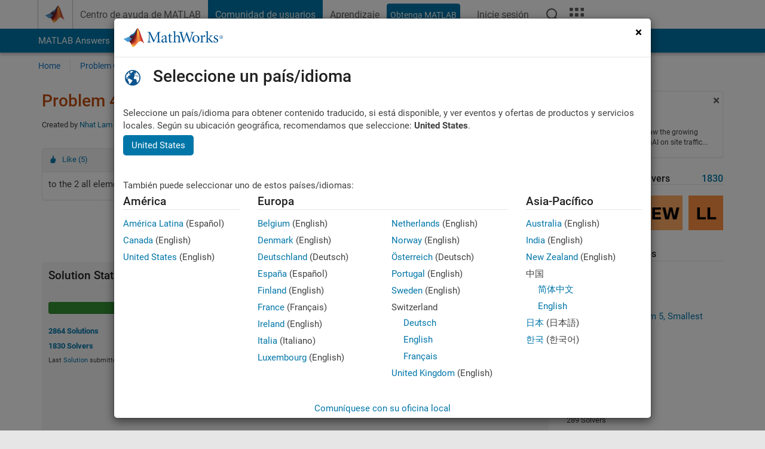

--- FILE ---
content_type: text/html; charset=utf-8
request_url: https://es.mathworks.com/matlabcentral/cody/problems/45163?s_tid=prof_contriblnk
body_size: 18929
content:
<!DOCTYPE html>
<html lang="es">
<head>
<meta http-equiv="Content-Type" content="text/html; charset=utf-8">
<meta charset="utf-8">
<meta name="viewport" content="width=device-width, initial-scale=1.0">
<link rel="icon" href="/etc.clientlibs/mathworks/clientlibs/customer-ui/templates/common/resources/images/favicon.20251211153853409.ico" type="image/x-icon">
<link rel='canonical' href='https://es.mathworks.com/matlabcentral/cody/problems/45163?s_tid=prof_contriblnk'><meta http-equiv="X-UA-Compatible" content="IE=edge">
<script src="/etc.clientlibs/mathworks/clientlibs/customer-ui/components/webvitals.min.20251211153853409.js"></script><script src="/etc.clientlibs/mathworks/clientlibs/customer-ui/components/jquery.min.20251211153853409.js"></script><script src="/etc.clientlibs/mathworks/clientlibs/customer-ui/components/jquery-migrate.min.20251211153853409.js"></script><link rel="stylesheet" href="/etc.clientlibs/mathworks/clientlibs/customer-ui/templates/common/core.min.20251211153853409.css" type="text/css">
<link rel="stylesheet" href="/etc.clientlibs/mathworks/clientlibs/customer-ui/templates/common.min.20251211153853409.css" type="text/css">
<link rel="stylesheet" href="/etc.clientlibs/mathworks/clientlibs/customer-ui/templates/common/footer.min.20251211153853409.css" type="text/css">
<link rel="stylesheet" href="/etc.clientlibs/mathworks/clientlibs/customer-ui/templates/matlabcentral.min.20251211153853409.css" type="text/css">
<link rel="stylesheet" href="/etc.clientlibs/mathworks/clientlibs/customer-ui/templates/mathworks-aem.min.20251211153853409.css" type="text/css">
<link rel="stylesheet" href="/etc.clientlibs/mathworks/clientlibs/customer-ui/components/searchrefine.min.20251211153853409.css" type="text/css">
<link rel="stylesheet" href="/etc.clientlibs/mathworks/clientlibs/customer-ui/components/panel.min.20251211153853409.css" type="text/css">
<link rel="stylesheet" href="/etc.clientlibs/mathworks/clientlibs/customer-ui/components/card.min.20251211153853409.css" type="text/css">
<link rel="stylesheet" href="/etc.clientlibs/mathworks/clientlibs/customer-ui/templates/search.min.20251211153853409.css" type="text/css">
<link href="/etc.clientlibs/mathworks/clientlibs/customer-ui/templates/common/resources/fonts/roboto/roboto-latin-italic-400.20251211153853409.woff2" rel="preload" as="font" type="font/woff2" crossorigin>
<link href="/etc.clientlibs/mathworks/clientlibs/customer-ui/templates/common/resources/fonts/roboto/roboto-latin-italic-500.20251211153853409.woff2" rel="preload" as="font" type="font/woff2" crossorigin>
<link href="/etc.clientlibs/mathworks/clientlibs/customer-ui/templates/common/resources/fonts/roboto/roboto-latin-italic-700.20251211153853409.woff2" rel="preload" as="font" type="font/woff2" crossorigin>
<link href="/etc.clientlibs/mathworks/clientlibs/customer-ui/templates/common/resources/fonts/roboto/roboto-latin-normal-400.20251211153853409.woff2" rel="preload" as="font" type="font/woff2" crossorigin>
<link href="/etc.clientlibs/mathworks/clientlibs/customer-ui/templates/common/resources/fonts/roboto/roboto-latin-normal-500.20251211153853409.woff2" rel="preload" as="font" type="font/woff2" crossorigin>
<link href="/etc.clientlibs/mathworks/clientlibs/customer-ui/templates/common/resources/fonts/roboto/roboto-latin-normal-700.20251211153853409.woff2" rel="preload" as="font" type="font/woff2" crossorigin>
<link href="/etc.clientlibs/mathworks/clientlibs/customer-ui/templates/common/resources/fonts/mathworks.20251211153853409.woff" rel="preload" as="font" type="font/woff" crossorigin>
<script id="analyticsDigitalData">digitalData = {
 "pageInstanceID" : document.title,
 "page" : {
   "pageInfo" : {
     "pageID" : window.location.pathname.replace(/\/$/, '').replace(/\.(\w)+$/, ''),
     "destinationURL" : window.location.href
   },
   "category" : {
     "primaryCategory" : "matlabcentral",
     "subCategory1" : "matlabcentral/cody",
     "subCategory2" : ""
   },
   "attributes" : {
        "descriptonCode" : "Cody_45163",
        "category" : ["to the 2 all elements"]
    }
 },
 "product" : [ {
   "productInfo" : { }
 } ],
 "component" : [ ],
 "events" : [ ],
 "user": [ ]
};
</script><script>(function(g,b,d,f){(function(a,c,d){if(a){var e=b.createElement("style");e.id=c;e.innerHTML=d;a.appendChild(e)}})(b.getElementsByTagName("head")[0],"at-body-style",d);setTimeout(function(){var a=b.getElementsByTagName("head")[0];if(a){var c=b.getElementById("at-body-style");c&&a.removeChild(c)}},f)})(window,document,"[class*='personalization-container']:not([id^='web-application']) {opacity: 0 !important}",1E3);</script><script src="//assets.adobedtm.com/d0cc0600946eb3957f703b9fe43c3590597a8c2c/satelliteLib-e8d23c2e444abadc572df06537e2def59c01db09.js" async></script><title> to the 2 all elements - MATLAB Cody - MATLAB Central
</title>
<meta name="csrf-param" content="authenticity_token" />
<meta name="csrf-token" content="jX_7KtyO9f5DPBVNsp1cUP0mt05DyVULX6kOld2gk8KUCsNDGbzB0THJFFUm19wG6MDJvn0xJNku2obsR5WMXw" />

<script src="/matlabcentral/cody/assets/application-e1c461e03b8855e0c99756dae8ef52ad07674842c63fd680583b8021353e7c74.js"></script>
<link rel="stylesheet" href="/matlabcentral/cody/assets/application-ecd54d68997a0d05c7926fd225b1501924212bdc8fdcaf2a1b85c1bdcc924ebe.css" />

<script src = "/matlabcentral/jscript/announcements_v1.js" data-app-name ="Cody"></script>
<script src = "https://es.mathworks.com/matlabcentral/jscript/profile_card_v1.3.js" data-app-name="cody"></script>
<script src="/matlabcentral/jscript/community-typeahead-v2.js"></script>


<script src="/etc.clientlibs/mathworks/clientlibs/customer-ui/templates/mathworks-aem.min.20250219212258303.js"></script>
<script src="/etc.clientlibs/mathworks/clientlibs/customer-ui/templates/search.min.20250219212258303.js"></script>
<script src="/etc.clientlibs/mathworks/clientlibs/customer-ui/templates/search.min.20251107164749142.css"></script>

<script>
   document.addEventListener('DOMContentLoaded', function(){
     const possibleSelectors = ['#query', '#cody_in_page_search_problems'];
     possibleSelectors.forEach(selector => {
        const inputElement = document.querySelector(selector);
        if (inputElement) {
          const customElement = document.createElement('community-typeahead');
          customElement.setAttribute('input-selector', selector);
          customElement.setAttribute('quick-links', '[]');
          customElement.setAttribute('app', 'cody');
          customElement.setAttribute('env', "prod");
          customElement.setAttribute('site-language', 'es');
          customElement.setAttribute('blank-state', 'true');
          document.body.appendChild(customElement);
        }
     });
  });
</script>

<script type="text/javascript">
  // makerzone callout javascript
  $(document).ready(function() {
    $(".random_callout").each(function() {
      var callouts = $(this).find(".panel");
      callouts.hide().eq(Math.floor((Math.random()*callouts.length))).show();
    });

    $("a.disabled").on("click",function(event){
	event.preventDefault();
    });

  });
</script>
<script>
//visual indicator for spam moderation pending contents for moderators
</script>


                              <script>!function(a){var e="https://s.go-mpulse.net/boomerang/",t="addEventListener";if("False"=="True")a.BOOMR_config=a.BOOMR_config||{},a.BOOMR_config.PageParams=a.BOOMR_config.PageParams||{},a.BOOMR_config.PageParams.pci=!0,e="https://s2.go-mpulse.net/boomerang/";if(window.BOOMR_API_key="LERXA-6VNES-W6PXS-U8C7F-BXSZH",function(){function n(e){a.BOOMR_onload=e&&e.timeStamp||(new Date).getTime()}if(!a.BOOMR||!a.BOOMR.version&&!a.BOOMR.snippetExecuted){a.BOOMR=a.BOOMR||{},a.BOOMR.snippetExecuted=!0;var i,_,o,r=document.createElement("iframe");if(a[t])a[t]("load",n,!1);else if(a.attachEvent)a.attachEvent("onload",n);r.src="javascript:void(0)",r.title="",r.role="presentation",(r.frameElement||r).style.cssText="width:0;height:0;border:0;display:none;",o=document.getElementsByTagName("script")[0],o.parentNode.insertBefore(r,o);try{_=r.contentWindow.document}catch(O){i=document.domain,r.src="javascript:var d=document.open();d.domain='"+i+"';void(0);",_=r.contentWindow.document}_.open()._l=function(){var a=this.createElement("script");if(i)this.domain=i;a.id="boomr-if-as",a.src=e+"LERXA-6VNES-W6PXS-U8C7F-BXSZH",BOOMR_lstart=(new Date).getTime(),this.body.appendChild(a)},_.write("<bo"+'dy onload="document._l();">'),_.close()}}(),"".length>0)if(a&&"performance"in a&&a.performance&&"function"==typeof a.performance.setResourceTimingBufferSize)a.performance.setResourceTimingBufferSize();!function(){if(BOOMR=a.BOOMR||{},BOOMR.plugins=BOOMR.plugins||{},!BOOMR.plugins.AK){var e=""=="true"?1:0,t="",n="gqhfhwyxgyuxa2l2ogta-f-3e08c6dcb-clientnsv4-s.akamaihd.net",i="false"=="true"?2:1,_={"ak.v":"39","ak.cp":"1460374","ak.ai":parseInt("195948",10),"ak.ol":"0","ak.cr":8,"ak.ipv":4,"ak.proto":"h2","ak.rid":"92c2f60f","ak.r":47369,"ak.a2":e,"ak.m":"x","ak.n":"essl","ak.bpcip":"52.14.83.0","ak.cport":54840,"ak.gh":"23.208.24.109","ak.quicv":"","ak.tlsv":"tls1.3","ak.0rtt":"","ak.0rtt.ed":"","ak.csrc":"-","ak.acc":"","ak.t":"1769632166","ak.ak":"hOBiQwZUYzCg5VSAfCLimQ==[base64]/E0yOLclHHzrtvn8OPWF8abqhTCPMQBBWc0vv3wnJ867Nt00FnwOM2Zh2RaZix21AUUWG9GjqQJBaYYF3j4nj5B7wCtC++B1EVdL+DXQSeTs9ocwO3b8Q=","ak.pv":"296","ak.dpoabenc":"","ak.tf":i};if(""!==t)_["ak.ruds"]=t;var o={i:!1,av:function(e){var t="http.initiator";if(e&&(!e[t]||"spa_hard"===e[t]))_["ak.feo"]=void 0!==a.aFeoApplied?1:0,BOOMR.addVar(_)},rv:function(){var a=["ak.bpcip","ak.cport","ak.cr","ak.csrc","ak.gh","ak.ipv","ak.m","ak.n","ak.ol","ak.proto","ak.quicv","ak.tlsv","ak.0rtt","ak.0rtt.ed","ak.r","ak.acc","ak.t","ak.tf"];BOOMR.removeVar(a)}};BOOMR.plugins.AK={akVars:_,akDNSPreFetchDomain:n,init:function(){if(!o.i){var a=BOOMR.subscribe;a("before_beacon",o.av,null,null),a("onbeacon",o.rv,null,null),o.i=!0}return this},is_complete:function(){return!0}}}}()}(window);</script></head>
<body class="-is_bootstrap3
		   
		   templateservice
		  
		  
		  
 		  
		  -has_usernav
		  -is_full_header
		  
		  " data-cid="mktg">

	<a class="skip_link sr-only" href="#skip_link_anchor" tabindex="1">Saltar al contenido</a>

	
	


	<div class="sticky-top" id="sticky_container">
		

	<header class="-has_matrix
					 -has_mwa
					 -has_store
					 -has_topnav
					 -has_subnav
					 -has_slidingnav"><nav class="navbar navbar-expand-lg" aria-label="Navegación principal"><div class="container-fluid container-lg">
				<div class="d-lg-flex flex-row align-items-center" id="header_content_container">
					<a href="/?s_tid=user_nav_logo" class="navbar-brand d-inline-flex">
						
						<img src="/etc.clientlibs/mathworks/clientlibs/customer-ui/templates/common/resources/images/mathworks-logo-membrane.20251211153853409.svg" class="mw_logo" alt="MathWorks" width="34" height="30"></a>

					<div class="sectionHead sectionhead containsResourceName resourceClass-sectionhead">


	<p class="d-inline-flex d-lg-none h1">
		<a href="/matlabcentral/cody/" class="add_cursor_pointer">Cody</a>
		
</p>	




</div>


					<div class="d-flex d-lg-none" id="global_mobile_actuator_container_search">
						<button class="navbar-toggler btn collapsed" id="global_search_mobile_actuator" type="button" data-toggle="collapse" data-bs-toggle="collapse" data-target="#global_search_mobile" data-bs-target="#global_search_mobile" aria-controls="global_search_mobile" aria-expanded="false" aria-label="Toggle Search">
							<span class="icon-search"></span>
						</button>
					</div>
					<div class="navbar-collapse collapse" id="global_search_mobile">
						<div id="global_search_mobile_placeholder"></div>
						<div id="global_search_container">
							<div class="sectionHeadSearchBox sectionheadsearchbox containsResourceName resourceClass-sectionheadsearchbox">

	

	
		
    
<script src="/etc.clientlibs/mathworks/clientlibs/customer-ui/components/sectionheadsearchbox/bs5.min.20251211153853409.js"></script><link rel="stylesheet" href="/etc.clientlibs/mathworks/clientlibs/customer-ui/components/typeahead.min.20251211153853409.css" type="text/css">
<form name="search" id="site_search" class="site_search" action="/matlabcentral/cody/problems" method="get">
			<div class="input-group dropdown">
				<label id="search-mathworks" class="visually-hidden" for="query">Buscar problemas de Cody</label>
				<input type="hidden" name="c[]" id="site_search_collection" value="cody_problem"><input type="search" name="term" id="query" class="form-control conjoined_search" aria-autocomplete="list" autocomplete="off" role="combobox" aria-controls="search_suggestions" aria-haspopup="listbox" aria-expanded="true" aria-activedescendant placeholder="Buscar problemas de Cody" data-site-domain="es" data-site-language="es" data-typeahead-proxy-url="https://services.mathworks.com/typeahead" data-typeahead-result-count="10" data-label-suggestions="Sugerencias" data-label-see-all-results="See all results" aria-labelledby="search-mathworks" aria-owns="sectionHeadSearchDropdown"><button class="btn btn_color_blue btn-outline dropdown-toggle" type="button" data-toggle="dropdown" data-bs-toggle="dropdown" aria-expanded="false" id="site_search_selector">Problemas de Cody</button>
				<ul class="dropdown-menu dropdown-menu-end" id="sectionHeadSearchDropdown">
<li><a class="dropdown-item" href="#" data-placeholder="Buscar en Centro de ayuda" data-collection="support" data-action="https://es.mathworks.com/support/search.html" data-parameter="q">Centro de ayuda</a></li>
					
						<li style="display:none;"><a class="dropdown-item" href="#" data-placeholder="Buscar problemas de Cody" data-collection="cody_problem" data-action="https://es.mathworks.com/matlabcentral/cody/problems" data-parameter="term">Problemas de Cody</a></li>
					
					<li><a class="dropdown-item" href="#" data-placeholder="Buscar MathWorks.com" data-collection="entire_site" data-action="https://es.mathworks.com/search.html" data-parameter="q">MathWorks</a></li>
				</ul>
<button type="submit" id="searchbutton" class="btn btn_color_blue btn-outline icon-search" aria-label="Buscar"></button>
			</div>
		</form>
	

	

</div>

						</div>
					</div>


					<div class="d-flex d-lg-none" id="global_mobile_actuator_container_navigation">
						<button class="navbar-toggler collapsed btn" id="global_navigation_mobile_actuator" type="button" data-toggle="collapse" data-bs-toggle="collapse" data-target="#global_navigation" data-bs-target="#global_navigation" aria-controls="global_navigation" aria-expanded="false" aria-label="${alwaystranslate:'Toggle Main Navigation'}">
							<span class="icon-menu-full"></span>
						</button>
					</div>
					<div class="collapse navbar-collapse" id="global_navigation">
						
						<div class="topNavigation topnavigation containsResourceName resourceClass-topnavigation">



	<ul class="navbar-nav flex-grow-1 align-items-lg-center mb-0">
<li class="nav-item dropdown" id="globalnav_item_helpcenter">
				
	
	
	

	

	<a href="/help/?s_tid=user_nav_help" class="nav-link ">

		

		
			
			Centro de ayuda de MATLAB</a>

		
		
	

				
			</li>
		
			<li class="nav-item dropdown" id="globalnav_item_community">
				
	
	
	

	

	<a href="/matlabcentral/?s_tid=user_nav_community" class="nav-link active ">

		

		
			
			Comunidad de usuarios</a>

		
		
	

				
			</li>
		
			<li class="nav-item dropdown" id="globalnav_item_learning">
				
	
	
	

	

	<a href="https://matlabacademy.mathworks.com/?s_tid=user_nav_learning" class="nav-link ">

		

		
			
			Aprendizaje</a>

		
		
	

				
			</li>
		

		
		<li class="nav-item  -alignment_lg_end" id="globalnav_item_matlab">
			
			

			
	
	
	

	

	<a href="https://login.mathworks.com/embedded-login/landing.html?cid=getmatlab&amp;s_tid=user_nav_getml" style="display:none !important;" class="not-logged-in btn btn_color_blue d-block d-lg-inline-flex ">

		

		
			
			Obtenga MATLAB</a>

		
		
	

			
	
	
	

	

	<a href="https://login.mathworks.com/embedded-login/landing.html?cid=getmatlab&amp;s_tid=user_nav_getml" style="display:none !important;" class="logged-in btn btn_color_blue d-block d-lg-inline-flex ">

		

		
			
			MATLAB</a>

		
		
	


		</li>

		
		
			<li class="nav-item dropdown -alignment_lg_end" id="globalnav_item_mwa">
				<a href="#" class="nav-link headernav_login mwa-nav_login" id="mwanav_item_login" style="display: none;" aria-label="Inicie sesión cuenta de MathWorks">
					Inicie sesión
				</a>

				<a href="#" class="nav-link headernav_logout dropdown-toggle" id="mwanav_actuator" role="button" data-toggle="dropdown" data-bs-toggle="dropdown" aria-expanded="false" style="display: none;" title="Acceda a su cuenta de MathWorks">
					<span class="mwanav_avatar mwa_image_drop_down"></span>
					<span class="mobile_account_name visually_hidden_xxl visually_hidden_xl visually_hidden_lg hidden-md hidden-lg"></span>
				</a>
				<ul class="dropdown-menu dropdown-menu-lg-end" id="mwanav_dropdown_menu">
<li id="mwanav_item_account"><a class="mwa-account dropdown-item">Mi Cuenta</a></li>
					<li id="mwanav_item_community"><a class="mwa-community-profile dropdown-item">Mi perfil de la comunidad</a></li>
					<li id="mwanav_item_associate"><a class="mwa-link-license dropdown-item">Asociar Licencia</a></li>
					<li><hr class="dropdown-divider"></li>
					<li id="mwanav_item_logout"><a class="mwa-logout dropdown-item">Cerrar sesión</a></li>
				</ul>
</li>
		

		

		

		<li class="nav-item d-block d-lg-none" id="globalnav_item_mobile_cta_support">
			
	
	
	

	

	<a href="/support/contact_us.html" id="mobile_cta_support" class="nav-link ">

		

		
			<span class="icon-phone"></span>
			Comuníquese con el soporte de MathWorks</a>

		
		
	

		</li>

		<li class="nav-item d-block d-lg-none" id="globalnav_item_mobile_cta_corporate">
			
	
	
	

	

	<a href="/" id="mobile_cta_corporate" class="nav-link ">

		

		
			<span class="icon-membrane"></span>
			Visit mathworks.com</a>

		
		
	

		</li>

		<li class="nav-item dropdown d-none d-lg-block -alignment_lg_end" id="globalnav_item_search">
			<a href="#" class="nav-link dropdown-toggle" role="button" data-toggle="dropdown" data-bs-toggle="dropdown" aria-expanded="false" aria-label="Buscar"><span class="icon-search"></span></a>
			<div class="dropdown-menu">
				<div class="container-lg">
					<div class="row align-items-center">
						
						
							<div class="col">
								<div id="global_search_desktop_placeholder"></div>
							</div>
						
					</div>
				</div>
			</div>
		</li>

		<li class="nav-item d-none d-lg-block -alignment_lg_end" id="globalnav_item_matrix">
			<mw-matrix lang="es" tier="DOTCOM" env="prod" bsversion="bs5" class="nav-link" host="https://es.mathworks.com"></mw-matrix>
</li>
	</ul>
</div>

					</div>
				</div>

				
			</div>
		</nav></header><div class="subnav" id="subnav">
			<div class="subnav_container">
				<div class="container-fluid container-lg">
					<div class="row">
						<div class="col-12">
							<div class="slidingNav slidingnav containsResourceName resourceClass-slidingnav">

<div id="sliding_nav" class="splide" data-item-per-page="8">
	<div class="splide__track">
		<ul class="splide__list">
<li id="mlcsubnav_answers" class="splide__slide  mlcsubnav_answers">
						
	
	
	

	

	<a href="/matlabcentral/answers/index/?s_tid=gn_mlc_an" class=" ">

		

		
			
			MATLAB Answers</a>

		
		
	

					</li>
				
				
			
				
					<li id="mlcsubnav_fx" class="splide__slide  mlcsubnav_fx">
						
	
	
	

	

	<a href="/matlabcentral/fileexchange/?s_tid=gn_mlc_fx_files" class=" ">

		

		
			
			File Exchange</a>

		
		
	

					</li>
				
				
			
				
					<li id="mlcsubnav_cody" class="splide__slide active mlcsubnav_cody">
						
	
	
	

	

	<a href="/matlabcentral/cody/?s_tid=gn_mlc_cody" class=" ">

		

		
			
			Cody</a>

		
		
	

					</li>
				
				
			
				
					<li id="mlcsubnav_playground" class="splide__slide  mlcsubnav_playground">
						
	
	
	

	

	<a href="/matlabcentral/playground?s_tid=gn_mlc_playground" class=" ">

		

		
			
			AI Chat Playground</a>

		
		
	

					</li>
				
				
			
				
					<li id="mlcsubnav_discussions" class="splide__slide  mlcsubnav_discussions">
						
	
	
	

	

	<a href="/matlabcentral/discussions?s_tid=gn_mlc_disc" class=" ">

		

		
			
			Conversaciones</a>

		
		
	

					</li>
				
				
			
				
					<li id="mlcsubnav_contests" class="splide__slide  mlcsubnav_contests">
						
	
	
	

	

	<a href="/matlabcentral/contests.html?s_tid=gn_mlc_contests" class=" ">

		

		
			
			Competiciones</a>

		
		
	

					</li>
				
				
			
				
					<li id="mlcsubnav_blogs" class="splide__slide  mlcsubnav_blogs">
						
	
	
	

	

	<a href="https://blogs.mathworks.com/?s_tid=gn_mlc_blg" class=" ">

		

		
			
			Blogs</a>

		
		
	

					</li>
				
				
			
				
				<li id="mlcsubnav_more" class="splide__slide dropdown mlcsubnav_more">
					<a href="#" class="dropdown-toggle" data-toggle="dropdown" data-bs-toggle="dropdown" role="button" aria-haspopup="true" aria-expanded="false">Más<span class="caret"></span></a>
					<ul class="dropdown-menu">
<li class=" ">
								
	
	
	

	

	<a href="/matlabcentral/content/communities.html?s_tid=gn_mlc_tbc_dl" class="dropdown-item ">

		

		
			
			Comunidades de usuarios</a>

		
		
	

								
							</li>
							
						
							<li class=" ">
								
	
	
	

	

	<a href="/matlabcentral/community/onramps/mlc_treasure_hunt?s_tid=gn_mlc_hunt" class="dropdown-item ">

		

		
			
			Búsqueda del tesoro</a>

		
		
	

								
							</li>
							
						
							<li class=" ">
								
	
	
	

	

	<a href="/matlabcentral/profile/authors/search?s_tid=gn_mlc_people" class="dropdown-item ">

		

		
			
			gente</a>

		
		
	

								
							</li>
							
						
							<li class=" ">
								
	
	
	

	

	<a href="/matlabcentral/content/community-advisors.html?s_tid=gn_mlc_cab" class="dropdown-item ">

		

		
			
			Community Advisors</a>

		
		
	

								
							</li>
							
						
							<li class=" ">
								
	
	
	

	

	<a href="/matlabcentral/profile/badges/all?s_tid=gn_mlc_bdgs" class="dropdown-item ">

		

		
			
			Insignias virtuales</a>

		
		
	

								
							</li>
							
						
							<li class=" ">
								
	
	
	

	

	<a href="/matlabcentral/content/about.html?s_tid=gn_mlc_about" class="dropdown-item ">

		

		
			
			Acerca de</a>

		
		
	

								
							</li>
							
						
					</ul>
</li>
			
		</ul>
</div>
</div>
<div>
	<div class="cq-placeholder" data-emptytext="Sliding Navigation"></div>
</div>

    
<link rel="stylesheet" href="/etc.clientlibs/mathworks/clientlibs/customer-ui/components/splide.min.20251211153853409.css" type="text/css">
<link rel="stylesheet" href="/etc.clientlibs/mathworks/clientlibs/customer-ui/components/slidingnav.min.20251211153853409.css" type="text/css">
<script src="/etc.clientlibs/mathworks/clientlibs/customer-ui/components/splide.min.20251211153853409.js"></script><script src="/etc.clientlibs/mathworks/clientlibs/customer-ui/components/slidingnav.min.20251211153853409.js"></script>
</div>

						</div>
					</div>
				</div>
			</div>
		</div>
		

	
	<div class="localnav" id="localnav">
		<div class="localnav_container">
			<div class="container-fluid container-lg">
				<div class="row">
					<div class="col-12">
						<nav class="navbar navbar-expand-lg" aria-label="Local Navigation"><button class="navbar-toggler" type="button" id="localnav_actuator" data-toggle="collapse" data-bs-toggle="collapse" data-target="#local_navigation" data-bs-target="#local_navigation" aria-controls="localnav" aria-expanded="false" aria-label="Cambiar a navegación"><span class="icon-kebab"></span></button>
							<div class="collapse navbar-collapse" id="local_navigation">
								<div class="localNavigation localnav containsResourceName resourceClass-localnav">



	
	<ul class="navbar-nav" id="localnav_navbar">
 <li class="nav-item" id="cody_home_list"><a href="/matlabcentral/cody/" class="nav-link">Home</a></li> <li class="nav-item" id="cody_groups_list"><a href="/matlabcentral/cody/groups" class="nav-link">Problem Groups</a></li> <li class="nav-item" id="cody_problems_list"><a href="/matlabcentral/cody/problems" class="nav-link">Problems</a></li> <li class="nav-item" id="nav_players_list"><a href="/matlabcentral/cody/players" class="nav-link">Players</a></li> <li class="nav-item dropdown"><a href="" class="nav-link dropdown-toggle" role="button" data-toggle="dropdown" data-bs-toggle="dropdown" aria-expanded="false">More</a><ul class="dropdown-menu"><li id="nav_solution_list"><a href="/matlabcentral/cody/solutions" class="dropdown-item">Solutions</a></li><li id="cody_recent_activitiy_id"><a href="/matlabcentral/cody/activities" class="dropdown-item">Recent Activity</a></li></ul></li> <li class="nav-item" id="nav_about_cody"><a href="https://www.mathworks.com/matlabcentral/content/cody/about.html" class="nav-link">Help</a></li>
</ul>
</div>

							</div>
						</nav>
</div>
				</div>
			</div>
		</div>
	</div>



	</div>





	
		

		
			
			
			
				<div class="content_container" id="content_container">
					
					<main id="skip_link_anchor" tabindex="-1"><section><div class="mainParsys parsys containsResourceName resourceClass-parsys">
<div class="cssjs containsResourceName section resourceClass-cssjs">






<style>
body:not(.-has_usernav,.-has_corporatenav){}body:not(.-has_usernav,.-has_corporatenav) .typeahead_container.dropdown-menu{margin-top:11px;border-radius:0 0 4px 4px}body:not(.-has_usernav,.-has_corporatenav).typeahead_modal .header{position:relative;z-index:1035}body:not(.-has_usernav,.-has_corporatenav).typeahead_modal .modal-backdrop{z-index:1034}body:not(.-has_usernav,.-has_corporatenav).typeahead_modal .search .input-group.active_typeahead{z-index:1037}body:not(.-has_usernav,.-has_corporatenav)#responsive_offcanvas.modal-open.typeahead_modal{padding-right:0!important;overflow-y:scroll}body:not(.-has_usernav,.-has_corporatenav)#responsive_offcanvas.modal-open.typeahead_modal .row-offcanvas{height:calc(100vh - 98px);overflow:hidden}@media (max-width:767px){body:not(.-has_usernav,.-has_corporatenav){}body:not(.-has_usernav,.-has_corporatenav).modal-open.typeahead_modal{padding-right:0!important;overflow-y:hidden}body:not(.-has_usernav,.-has_corporatenav).modal-open.typeahead_modal .typeahead_container.dropdown-menu{padding-left:15px;margin-top:0;border:none;border-radius:0}body:not(.-has_usernav,.-has_corporatenav).modal-open.typeahead_modal .section_header .typeahead_container.dropdown-menu{width:calc(100vw - (100vw - 100%))!important;height:calc(100vh - 98px)!important;margin-left:-15px}body:not(.-has_usernav,.-has_corporatenav).modal-open.typeahead_modal .content_container .typeahead_container.dropdown-menu{width:100vw!important;margin-top:9px;margin-left:-15px}body:not(.-has_usernav,.-has_corporatenav)#responsive_offcanvas.modal-open.typeahead_modal #search_scope_support .input-group{position:initial}body:not(.-has_usernav,.-has_corporatenav)#responsive_offcanvas.modal-open.typeahead_modal{overflow-y:scroll}body:not(.-has_usernav,.-has_corporatenav)#responsive_offcanvas.modal-open.typeahead_modal .section_header .typeahead_container.dropdown-menu{margin-left:0}}body:not(.-has_usernav,.-has_corporatenav) .typeahead_container{max-height:calc(100vh - 46px - 52px - 20px);overflow-y:auto}body:not(.-has_usernav,.-has_corporatenav) .typeahead_container dl{width:100%;margin-bottom:26px;float:left;position:relative}body:not(.-has_usernav,.-has_corporatenav) .typeahead_container dt{width:90px;float:left;color:#c04c0b;font-weight:bold;position:absolute}body:not(.-has_usernav,.-has_corporatenav) .typeahead_container dd{width:calc(100% - 101px);max-height:270px;padding:0;margin:0 0 0 101px;float:left;overflow-y:auto}body:not(.-has_usernav,.-has_corporatenav) .typeahead_container dd ul.list-unstyled>li{margin-bottom:10px}body:not(.-has_usernav,.-has_corporatenav) .typeahead_container *{font-size:14px;line-height:1.25}body:not(.-has_usernav,.-has_corporatenav) .typeahead_container :last-child{margin-bottom:0!important}body:not(.-has_usernav,.-has_corporatenav) .typeahead_container a:not(.see_all_results){padding-right:30px;color:#212121!important;display:block;text-decoration:none!important;transition:background-color 0.3s ease}body:not(.-has_usernav,.-has_corporatenav) .typeahead_container a:not(.see_all_results):hover{background-color:#f5f5f5}body:not(.-has_usernav,.-has_corporatenav) .typeahead_container a:not(.see_all_results):active{background-color:#e6e6e6}body:not(.-has_usernav,.-has_corporatenav) .typeahead_container a.see_all_results{overflow:hidden;position:relative}body:not(.-has_usernav,.-has_corporatenav) .typeahead_container li.selected-suggestion,body:not(.-has_usernav,.-has_corporatenav) .typeahead_container li.selected-suggestion a{background-color:#f5f5f5}body:not(.-has_usernav,.-has_corporatenav) .typeahead_container li.suggestion{width:auto;padding:0;color:inherit;cursor:default;float:none;line-height:inherit}body:not(.-has_usernav,.-has_corporatenav) .typeahead_container .suggestion_summary{width:100%;display:block;overflow:hidden;text-overflow:ellipsis;white-space:nowrap}body:not(.-has_usernav,.-has_corporatenav) .typeahead_container .suggestion_highlight{color:#212121;font-weight:bold}body:not(.-has_usernav,.-has_corporatenav) .typeahead_container .suggestion_product{color:#616161;display:block}body:not(.-has_usernav,.-has_corporatenav) .typeahead_container dl.typeahead_suggestions dt{padding-top:5px}body:not(.-has_usernav,.-has_corporatenav) .typeahead_container dl.typeahead_suggestions dd ul.list-unstyled>li{margin-bottom:0}body:not(.-has_usernav,.-has_corporatenav) .typeahead_container dl.typeahead_suggestions a{padding-top:5px;padding-bottom:5px}body:not(.-has_usernav,.-has_corporatenav) .typeahead_container.typeahead_type_grouped{margin-left:-100px;padding:20px 0 20px 10px}body:not(.-has_usernav,.-has_corporatenav) .typeahead_container.typeahead_type_basic{padding:15px 0}body:not(.-has_usernav,.-has_corporatenav) .typeahead_container.typeahead_type_basic dl{float:none}body:not(.-has_usernav,.-has_corporatenav) .typeahead_container.typeahead_type_basic dt{display:none}body:not(.-has_usernav,.-has_corporatenav) .typeahead_container.typeahead_type_basic dd{width:100%;max-height:none;margin-left:0;float:none;overflow-y:visible}body:not(.-has_usernav,.-has_corporatenav) .typeahead_container.typeahead_type_basic a{padding-left:10px}body:not(.-has_usernav,.-has_corporatenav) .typeahead_container.typeahead_option_remove_suggestions li{padding-right:65px;position:relative}body:not(.-has_usernav,.-has_corporatenav) .typeahead_container.typeahead_option_remove_suggestions li:hover{background-color:#f5f5f5}body:not(.-has_usernav,.-has_corporatenav) .typeahead_container.typeahead_option_remove_suggestions li.more_suggestions:hover{background-color:transparent}body:not(.-has_usernav,.-has_corporatenav) .typeahead_container.typeahead_option_remove_suggestions a{padding-right:0;margin-right:30px}body:not(.-has_usernav,.-has_corporatenav) .typeahead_container.typeahead_option_remove_suggestions a:hover{background-color:transparent}body:not(.-has_usernav,.-has_corporatenav) .typeahead_container.typeahead_option_remove_suggestions a.remove_suggestion{margin-right:15px;color:#616161!important;display:inline-block;float:right;font-size:13px;position:absolute;top:50%;right:0;text-align:right;transform:translateY(-50%)}body:not(.-has_usernav,.-has_corporatenav) .typeahead_container.typeahead_option_remove_suggestions a.remove_suggestion:focus,body:not(.-has_usernav,.-has_corporatenav) .typeahead_container.typeahead_option_remove_suggestions a.remove_suggestion:hover{color:#0076a8!important;text-decoration:underline!important}body:not(.-has_usernav,.-has_corporatenav) .typeahead_container.typeahead_option_remove_suggestions li.selected-suggestion{background-color:#f5f5f5}body:not(.-has_usernav,.-has_corporatenav) .typeahead_container.typeahead_option_remove_suggestions li.selected-suggestion a{background-color:transparent}@media (min-width:768px) and (max-width:991px){body:not(.-has_usernav,.-has_corporatenav) .typeahead_container dd ul.list-unstyled>li{margin-bottom:15px}body:not(.-has_usernav,.-has_corporatenav) .typeahead_container a:not(.icon-chevron){padding-right:20px}body:not(.-has_usernav,.-has_corporatenav) .typeahead_container dl.typeahead_suggestions dd ul.list-unstyled>li{margin-bottom:5px}body:not(.-has_usernav,.-has_corporatenav) .typeahead_container.typeahead_option_remove_suggestions a{padding-right:0}}@media (max-width:767px){body:not(.-has_usernav,.-has_corporatenav) .typeahead_container dl{margin-bottom:20px;float:none}body:not(.-has_usernav,.-has_corporatenav) .typeahead_container dt{width:100%;margin-bottom:15px;float:none;position:relative}body:not(.-has_usernav,.-has_corporatenav) .typeahead_container dd{width:100%;margin-left:0;float:none}body:not(.-has_usernav,.-has_corporatenav) .typeahead_container dd ul.list-unstyled>li{margin-bottom:15px}body:not(.-has_usernav,.-has_corporatenav) .typeahead_container a:not(.icon-chevron){padding-right:26px}body:not(.-has_usernav,.-has_corporatenav) .typeahead_container dl.typeahead_suggestions dd ul.list-unstyled>li{margin-bottom:5px}body:not(.-has_usernav,.-has_corporatenav) .typeahead_container.typeahead_type_grouped{padding:8px 0;margin-left:0}body:not(.-has_usernav,.-has_corporatenav) .typeahead_container.typeahead_type_grouped dt{padding-left:11px}body:not(.-has_usernav,.-has_corporatenav) .typeahead_container.typeahead_type_grouped a:not(.icon-chevron){padding-left:11px}body:not(.-has_usernav,.-has_corporatenav) .typeahead_container.typeahead_type_grouped a.icon-chevron{margin-left:11px}body:not(.-has_usernav,.-has_corporatenav) .typeahead_container.typeahead_type_basic{padding:3px 0}body:not(.-has_usernav,.-has_corporatenav) .typeahead_container.typeahead_option_remove_suggestions a{padding-right:0}}body:not(.-has_usernav,.-has_corporatenav) #suggestions.typeahead_v2{margin-top:11px;border:1px solid rgba(0,0,0,0.15);border-radius:0 0 4px 4px;box-shadow:0 6px 12px rgba(0,0,0,0.175)}body:not(.-has_usernav,.-has_corporatenav) #suggestions.typeahead_v2 .typeahead_container.typeahead_type_grouped{margin-left:0;overflow-x:hidden}@media (min-width:768px){body:not(.-has_usernav,.-has_corporatenav) #suggestions.typeahead_v2{margin-left:-100px}}@media (max-width:767px){body:not(.-has_usernav,.-has_corporatenav) #suggestions.typeahead_v2{width:calc(100% - 54px - 15px)!important;margin:0}}
</style>
</div>
<div class="targetcontainer containsResourceName resourceClass-targetcontainer section">



<div class="personalization-container " id="web-application-body-container">
	<div>
<div class="targetContent parsys containsResourceName resourceClass-parsys"><div class="container">
  <div class="row">
    <div class="col-xs-12 col-md-8 col-lg-9">
      <div><div id="mainbody">
	<h1 id='problem_title' class="add_font_color_emphasize">Problem 45163.  to the 2 all elements</h1>
	<div class="row">
		<div class="col-xs-12 add_margin_10">
			<div class="author-info small add_margin_5 pull-left">
				<ul class="list-inline">
					<li>Created by <a title="Score: 1500, Badges: 11" style="color: #0076a8; text-decoration: none;" class="author_inline notification-link" data-locale-id="en" href="/matlabcentral/cody/players/16037137">Nhat Lam Nguyen</a></li>
					<li class="add_list_separator_left"><span class="part_of"></span><a href="#" class="group_text" data-toggle="modal" data-target="#standards_doc_modal_02"></a></li>
				</ul>

			</div>
			<!-- Modal -->
<div class="modal fade" id="standards_doc_modal_02" tabindex="-1" role="dialog" aria-labelledby="standards_doc_modal_02_label">
  <div class="modal-dialog" role="document">
    <div class="modal-content">
      <div class="modal-header">
        <button type="button" class="close" data-dismiss="modal" aria-label="Close"><span aria-hidden="true">&times;</span></button>
        <h4 class="modal-title add_margin_0" id="standards_doc_modal_02_label"></h4>
      </div>
      <div class="modal-body group_problem_metadata">
      </div>
    </div>
  </div>
</div>

			<div class="detail_controls small add_margin_5 pull-right pull_left_xs">
        <ul class="list-unstyled list-inline add_margin_0">
				</ul>
			</div>
		</div>
	</div>
</div>

<script type="text/javascript">
	var problem = $.problemAppearInGroups();
	var text = "Appears in ";
	var title = "By solving this problem, you will make progress in the following group(s)"
	var groups_path = "/matlabcentral/cody/groups"
	problem.appearsIn(45163, 1, text, title, groups_path);
</script>


<div class="panel panel-default add_margin_20">
    <div class='panel-heading'>
  <div class='row small'>
    <div class="col-xs-2 col-md-2">
      <div class="like add_margin_0 pull-left">
        <div id="problem_45163_like_comment_widget_div">
	<div class="like-unlike-comment add_margin_0">
		<div class="row">
			<div class="col-xs-12">
				<div class="pull-left">
					<div id="problem_45163_like_link_div" class="like-unlike">
    <a class="icon-16 icon-like" disable_with="Liking..." id="problem_45163_like_link" data-remote="true" rel="nofollow" data-method="post" href="/matlabcentral/cody/problems/45163-to-the-2-all-elements/likes"><span class='hidden-xs'>Like (5)</span></a>

</div>

				</div>
			</div>
		</div>
	</div>
</div>

      </div>
    </div>

    <div class="col-xs-6 col-md-6">
      <div class="add_margin_0 pull-left">
        <div id=problem_45163_difficulty_component>

        </div>
      </div>
    </div>
    <div class="col-xs-4 col-md-4">
      <ul class="list-unstyled list-inline pull-right add_margin_0">
        <li class="solve_later ">
            <a class="icon-16 solve_later_problem icon-bookmark" id="solve_later_problem" rel="nofollow" href="https://es.mathworks.com/login?uri=https%3A%2F%2Fes.mathworks.com%2Fmatlabcentral%2Fcody%2Fproblems%2F45163%3Fs_tid%3Dprof_contriblnk&amp;form_type=community"><span class='hidden-xs'>Solve Later&nbsp;</span></a>
          <span class='visible-xs'>&nbsp;</span>
        </li>
        <li class="add_to_group " id="add_to_group"></li>
      </ul>
    </div>
  </div>
</div>

<script src="/matlabcentral/onlinelearning/cody-client/codyclient.js"></script>

<script type="text/javascript">
		$(function () {
        $('.add_to_group').click(function(event) {
          window.location.href = "https://es.mathworks.com/login?uri=https%3A%2F%2Fes.mathworks.com%2Fmatlabcentral%2Fcody%2Fproblems%2F45163%3Fs_tid%3Dprof_contriblnk&amp;form_type=community";
          event.stopImmediatePropagation();
        })

      var showConfirmation = function() {
        $('#alert_messages').remove();
        $(".container #mainbody").append("<div id=\"alert_messages\">\n  <div class=\"alert alert-success\"> <span class=\"alert_icon icon-alert-success\"><\/span>\n    <button type=\"button\" class=\"close\" data-dismiss=\"alert\" aria-label=\"Close\"><span aria-hidden=\"true\">&times;<\/span><\/button>\n    <h3 class=\"icon m_success\">\n      \n    <\/h3>\n  <\/div>\n<\/div>\n\n");
      };

      var codyClient = new CodyClient();
      codyClient.renderAddToGroups(
        "add_to_group",
        45163,
        undefined,
        "icon-16 icon-add-to-list",
        "https://es.mathworks.com/matlabcentral/cody/",
        showConfirmation
      );
		});
</script>

<script>getProblemDifficultyProperties(45163, false);</script>
	<div class="panel-body">
		<div class="description_wrapper">
			<div id="static_description_html">
				<p>to the 2 all elements</p>
			</div>
		</div>
	</div>
</div>
<div class="problem-actions clearfix add_margin_50">
  <div class="solve pull-right">
		<a rel="nofollow" id="solve_problem_button" class=" btn btn_secondary add_margin_0" href="/matlabcentral/cody/problems/45163-to-the-2-all-elements/solutions/new">Solve</a>
  </div>
</div>
<div class="panel panel_color_default panel_color_fill add_margin_20" id="solution_statistics">
	<div class="panel-body">
	<h3>Solution Stats</h3>
		<div class="row">
			<div id="problem_info" class="col-xs-12 col-md-12 col-lg-5 small">
				<div id="correct_incorrect">
					<div class="progress" data-toggle="tooltip" data-placement="top" title="65.29% Correct, 34.71% Incorrect">
					  <div class="progress-bar" role="progressbar" aria-valuenow="65.29%"
					  aria-valuemin="0" aria-valuemax="100" style="width: 65.29%">
				    <span class="sr-only">65.29% Correct | 34.71% Incorrect</span>
					  </div>
					</div>
				</div>
				<ul class="list-unstyled add_margin_5">
					<li><strong><a href="/matlabcentral/cody/problems/45163-to-the-2-all-elements/solutions">2864 Solutions</a></strong></li>
					<li><strong><a href="/matlabcentral/cody/problems/45163-to-the-2-all-elements/players">1830 Solvers</a></strong></li>
				</ul>
				<div id="last_solution_date" class="small">
          Last <a class="notification-link" href="/matlabcentral/cody/problems/45163-to-the-2-all-elements/solutions/14990499">Solution</a> submitted on Jan 28, 2026
        </div>
			</div>

			<div class="solution_map_container small col-md-12 col-lg-7 hidden-xs">
				<h4 class="text-center add_margin_0">Last 200 Solutions</h4>
					<div id="solutionMap-miniMap" rel="nofollow"></div>
			</div>
		</div>
  </div>
</div>

<script type="text/javascript">
  $('[data-toggle="tooltip"]').tooltip();


</script>

<style type="text/css">
	#correct_incorrect span.tip-content{
		text-align: center;
	}
</style>
</div>

      <div id="problem_comments">
          <h3 class="add_bottom_rule">Problem Comments</h3>
          <div id="problem_45163_like_comment_widget_div">
	<div id="problem_45163_like_comment_validation_error_div"></div>
	<div class="like-unlike-comment add_margin_5">
		<div class="row small">
			<div class="col-xs-12 col-md-6">
				<div class="pull-left">
					
				</div>
			</div>
			<div class="col-xs-12 col-md-6">
				<div class="hidden-xs hidden-sm">
					<div class="pull-right">
						<ul class="list-inline add_margin_0">
							
						</ul>
					</div>
				</div>
				<div class="visible-xs visible-sm">
					<div class="comments-count">
						<ul class="list-inline add_margin_0">
							
						</ul>
					</div>
				</div>
			</div>
		</div>
	</div>
	<div class="likes-comments small">
		<div id="problem_45163_comments_div" class="add_margin_20">
			<div id="problem_45163_comments_new_form_div"></div>


<script type="text/javascript">

  $("#problem_45163_comments_div .comments_toggle").each(function() {
    var state_labels = {
      show: "Show",
      hide: "Hide"
    };
    var label     = $(this).find("span").data("state", "hide"),
        container = $(this).next(".older_comments").hide();

        $("#problem_45163_comments_div .comments_toggle a").click(function(event) {
      if (label.data("state") == "hide") {
        container.show();
        label.text(state_labels["hide"]);
        label.data("state", "show");
      } else {
        container.hide();
        label.text(state_labels["show"]);
        label.data("state", "hide");
      }
      return false;
    });
  });

</script>

		</div>
	</div>
</div>

      </div>
      <h3 class="add_bottom_rule"><span class="translation_missing" title="translation missing: es.problem.pages.solution_comments">Solution Comments</span></h3>
      <a id="solution_comments_toggle_link" class="icon-arrow-open-right" onclick="showSolutionComments()">Show comments</a>
      <div id="solution_comments" class="hide">
        <div class="progress_spinner progress_spinner_indeterminate">
          <div class="progress_spinner_dial"></div>
        </div>
      </div>

    </div>
    <div class="col-xs-12 col-md-4 col-lg-3">
       <div id="announcements_container"></div>
      <h4 class="add_border_bottom" id="recent_solvers">Problem Recent Solvers<span class="pull-right"><a href="/matlabcentral/cody/problems/45163-to-the-2-all-elements/players">1830 </a></span></h4>
      <div class="add_margin_20 group_recent_finishers">

  <div style="background-image: url(/matlabcentral/profiles/33102837_1708751578181_DEF.jpg);" class="profile_image">
    <a href="/matlabcentral/cody/players/33102837"></a>
  </div>
  <div style="background-image: url(/matlabcentral/profiles/38683931_1763210279582.jpg);" class="profile_image">
    <a href="/matlabcentral/cody/players/38683931"></a>
  </div>
  <div style="background-image: url(/matlabcentral/profiles/39193514_1760347012331_DEF.jpg);" class="profile_image">
    <a href="/matlabcentral/cody/players/39193514"></a>
  </div>
  <div style="background-image: url(/matlabcentral/profiles/39246945_1760607166807_DEF.jpg);" class="profile_image">
    <a href="/matlabcentral/cody/players/39246945"></a>
  </div>

</div>

        <h4 class="add_bottom_rule" id="suggested_problems">Suggested Problems</h4>
  <ul id="recommended_problems" class="list-unstyled recommendations add_margin_0">
      <li class="problem_29">
         <p class="add_margin_0"><a href="/matlabcentral/cody/problems/29-nearest-numbers">Nearest Numbers</a></p>
         <p class="add_margin_15 small">5015 Solvers</p>
      </li>
      <li class="problem_239">
         <p class="add_margin_0"><a href="/matlabcentral/cody/problems/239-project-euler-problem-5-smallest-multiple">Project Euler: Problem 5, Smallest multiple</a></p>
         <p class="add_margin_15 small">1647 Solvers</p>
      </li>
      <li class="problem_1384">
         <p class="add_margin_0"><a href="/matlabcentral/cody/problems/1384-who-invented-zero">Who invented zero?</a></p>
         <p class="add_margin_15 small">602 Solvers</p>
      </li>
      <li class="problem_47355">
         <p class="add_margin_0"><a href="/matlabcentral/cody/problems/47355-find-logic-22">Find Logic 22</a></p>
         <p class="add_margin_15 small">289 Solvers</p>
      </li>
      <li class="problem_56313">
         <p class="add_margin_0"><a href="/matlabcentral/cody/problems/56313-find-air-temperature-from-cricket-stridulation-rate">Find Air Temperature from Cricket Stridulation Rate</a></p>
         <p class="add_margin_15 small">975 Solvers</p>
      </li>
  </ul>

        <h4 class="add_bottom_rule" id="more_problems_from_author">More from this Author<span class="pull-right"><a href="/matlabcentral/cody/players/16037137/created">7</a></span></h4>
  <ul id="more_problems_from_author_list" class="list-unstyled recommendations">
    <li class="problem_45158">
       <p class="add_margin_0"><a href="/matlabcentral/cody/problems/45158-calculate-the-average-value-of-the-elements-in-the-array"> Calculate the average value of the elements in the array</a></p>
       <p class="add_margin_15 small">1659 Solvers</p>
    </li>
    <li class="problem_45161">
       <p class="add_margin_0"><a href="/matlabcentral/cody/problems/45161-converts-numbers-into-characters">Converts numbers into characters</a></p>
       <p class="add_margin_15 small">1955 Solvers</p>
    </li>
    <li class="problem_45156">
       <p class="add_margin_0"><a href="/matlabcentral/cody/problems/45156-find-the-max-element-of-the-array"> Find the max element of the array</a></p>
       <p class="add_margin_15 small">2118 Solvers</p>
    </li>
    <li class="problem_45159">
       <p class="add_margin_0"><a href="/matlabcentral/cody/problems/45159-the-average-value-of-the-elements">the average value of the elements</a></p>
       <p class="add_margin_15 small">2195 Solvers</p>
    </li>
    <li class="problem_45157">
       <p class="add_margin_0"><a href="/matlabcentral/cody/problems/45157-easy-problem">easy problem</a></p>
       <p class="add_margin_15 small">239 Solvers</p>
    </li>
  </ul>

      <div class="comment_body add_margin_20">
        <div>
          <h4 class="add_bottom_rule add_margin_10">Problem Tags</h4>
          <div class="tags">
            <div class="add_margin_5"><span class="tag_list"><span class="tag-14285">
            <a rel="nofollow" class="tag_component" href="/matlabcentral/cody/problems?term=tag%3A%22to+the+2+all+elements%22">to the 2 all elements</a>
          </span></span></div>
          </div>
        </div>
      </div>
      <div id="poll_container"></div>

<script src="/matlabcentral/discussions/component.v2.js" type="text/javascript" async defer></script>
<script src="/includes_content/responsive/scripts/iframeResizer.min.js" async defer></script>
<script type="text/javascript">
  window.addEventListener('load', () => {
    var component = new DiscussionsFrame({
      div_id: "#poll_container",
      app_id: "cody"
    });
    component.initPolls();
  });
</script>
      <div style="max-width: 260px;" id="treasure_hunt_spotlight">
    <div class="panel panel-default add_cursor_pointer" onclick="location.href='/matlabcentral/community/onramps/mlc_treasure_hunt?s_tid=hunt_spotlight';">
      <div class="panel-heading add_background_cover add_font_color_white" style="min-height: 80px; background-image: url(/matlabcentral/static/hunt_banner.png);">
      </div>
      <div class="panel-body">
        <h3>Community Treasure Hunt</h3>
        <p>Find the treasures in MATLAB Central and discover how the community can help you!</p>
        <a class="icon-chevron" href="/matlabcentral/community/onramps/mlc_treasure_hunt?s_tid=hunt_spotlight">Start Hunting!</a>
      </div>
    </div>
</div>

      
    </div>
  </div>
  
  <div class="player-list-modal modal fade" id="modal">
    <div class="modal-dialog">
      <div class="modal-content">
        <div class="modal-header">
         <button type="button" class="close" data-dismiss="modal" aria-label="Close"><span aria-hidden="true">×</span></button>
          <h4 class="add_margin_0">Players</h4>
        </div>
        <div class="modal-body">
  
        </div>
      </div>
    </div>
  </div>
</div>

<script>
function showSolutionComments() {
  let solnCommentsDiv = document.getElementById('solution_comments');
  let hideDiv = solnCommentsDiv.classList.toggle('hide');

  let solnCommentsLink = document.getElementById('solution_comments_toggle_link');
  solnCommentsLink.classList.toggle('icon-arrow-open-right');
  solnCommentsLink.classList.toggle('icon-arrow-open-down');
  solnCommentsLink.textContent = hideDiv ? "Show comments" : "Hide comments"

  loadAjaxData('/matlabcentral/cody/problems/45163/solution_comments', '#solution_comments');
}
</script>

<style>
.player-list-modal .personal_profile, .player-list-modal .player-metrics, .player-list-modal form.sort {
  display: none;
}
.player-list-modal .table>tbody>tr>td {
  border: 0;
}
</style>

<script type="text/javascript">
  $("#solution_map_static").bind('click', function(){
    $(window).attr("location", "/matlabcentral/cody/problems/45163-to-the-2-all-elements/solutions/map");
  });

  $("a.disabled").on("click", function(event){
    event.stopPropagation();
  });

</script>


  <script type="text/javascript">
    const metaData = {
      solutions: [{"id":14990499,"metric":12,"status":"Correct","correct":true,"profile_id":39246945,"created_at":"2026-01-28T03:30:50Z"},{"id":14990432,"metric":12,"status":"Correct","correct":true,"profile_id":39193514,"created_at":"2026-01-28T02:36:48Z"},{"id":14989604,"metric":30,"status":"Correct","correct":true,"profile_id":38683931,"created_at":"2026-01-27T06:50:20Z"},{"id":14989600,"metric":12,"status":"Incorrect","correct":false,"profile_id":38683931,"created_at":"2026-01-27T06:49:17Z"},{"id":14989477,"metric":12,"status":"Correct","correct":true,"profile_id":33102837,"created_at":"2026-01-27T05:03:50Z"},{"id":14987526,"metric":12,"status":"Correct","correct":true,"profile_id":39322943,"created_at":"2026-01-25T17:30:06Z"},{"id":14987525,"metric":12,"status":"Incorrect","correct":false,"profile_id":39322943,"created_at":"2026-01-25T17:29:41Z"},{"id":14987524,"metric":8,"status":"Incorrect","correct":false,"profile_id":39322943,"created_at":"2026-01-25T17:29:11Z"},{"id":14985425,"metric":12,"status":"Correct","correct":true,"profile_id":21444579,"created_at":"2026-01-23T15:13:11Z"},{"id":14985061,"metric":12,"status":"Correct","correct":true,"profile_id":39544846,"created_at":"2026-01-23T09:24:27Z"},{"id":14984244,"metric":12,"status":"Correct","correct":true,"profile_id":40204771,"created_at":"2026-01-22T16:39:14Z"},{"id":14984243,"metric":12,"status":"Incorrect","correct":false,"profile_id":40204771,"created_at":"2026-01-22T16:38:29Z"},{"id":14983842,"metric":12,"status":"Correct","correct":true,"profile_id":38861077,"created_at":"2026-01-22T09:11:57Z"},{"id":14983840,"metric":12,"status":"Incorrect","correct":false,"profile_id":38861077,"created_at":"2026-01-22T09:11:05Z"},{"id":14983837,"metric":0,"status":"Incorrect","correct":false,"profile_id":38861077,"created_at":"2026-01-22T09:10:20Z"},{"id":14980654,"metric":12,"status":"Correct","correct":true,"profile_id":39284319,"created_at":"2026-01-18T14:28:25Z"},{"id":14978838,"metric":12,"status":"Correct","correct":true,"profile_id":39736281,"created_at":"2026-01-15T11:16:56Z"},{"id":14978393,"metric":12,"status":"Correct","correct":true,"profile_id":17200964,"created_at":"2026-01-14T22:50:16Z"},{"id":14978307,"metric":12,"status":"Correct","correct":true,"profile_id":40113839,"created_at":"2026-01-14T21:12:33Z"},{"id":14978306,"metric":13,"status":"Incorrect","correct":false,"profile_id":40113839,"created_at":"2026-01-14T21:11:32Z"},{"id":14978233,"metric":12,"status":"Correct","correct":true,"profile_id":38445406,"created_at":"2026-01-14T19:53:37Z"},{"id":14975721,"metric":12,"status":"Correct","correct":true,"profile_id":10804140,"created_at":"2026-01-10T18:58:33Z"},{"id":14975720,"metric":0,"status":"Incorrect","correct":false,"profile_id":10804140,"created_at":"2026-01-10T18:58:22Z"},{"id":14973320,"metric":12,"status":"Correct","correct":true,"profile_id":38931303,"created_at":"2026-01-06T11:10:46Z"},{"id":14972013,"metric":12,"status":"Correct","correct":true,"profile_id":40038727,"created_at":"2026-01-05T15:32:00Z"},{"id":14972012,"metric":12,"status":"Incorrect","correct":false,"profile_id":40038727,"created_at":"2026-01-05T15:31:52Z"},{"id":14972010,"metric":0,"status":"Incorrect","correct":false,"profile_id":40038727,"created_at":"2026-01-05T15:31:27Z"},{"id":14972008,"metric":16,"status":"Incorrect","correct":false,"profile_id":40038727,"created_at":"2026-01-05T15:31:04Z"},{"id":14970308,"metric":18,"status":"Correct","correct":true,"profile_id":39551537,"created_at":"2026-01-04T12:59:01Z"},{"id":14968413,"metric":12,"status":"Correct","correct":true,"profile_id":39455185,"created_at":"2026-01-01T11:00:26Z"},{"id":14967020,"metric":12,"status":"Correct","correct":true,"profile_id":36983394,"created_at":"2025-12-29T16:45:10Z"},{"id":14966810,"metric":16,"status":"Incorrect","correct":false,"profile_id":39986270,"created_at":"2025-12-29T12:44:09Z"},{"id":14966809,"metric":10,"status":"Incorrect","correct":false,"profile_id":39986270,"created_at":"2025-12-29T12:43:41Z"},{"id":14966428,"metric":12,"status":"Correct","correct":true,"profile_id":39162115,"created_at":"2025-12-29T04:42:11Z"},{"id":14966406,"metric":12,"status":"Correct","correct":true,"profile_id":39603333,"created_at":"2025-12-29T04:28:30Z"},{"id":14965241,"metric":12,"status":"Correct","correct":true,"profile_id":21471520,"created_at":"2025-12-27T19:48:39Z"},{"id":14965026,"metric":12,"status":"Incorrect","correct":false,"profile_id":39287960,"created_at":"2025-12-27T06:24:25Z"},{"id":14959396,"metric":32,"status":"Correct","correct":true,"profile_id":39770752,"created_at":"2025-12-18T19:00:17Z"},{"id":14958184,"metric":12,"status":"Correct","correct":true,"profile_id":21758419,"created_at":"2025-12-17T13:47:12Z"},{"id":14957835,"metric":12,"status":"Correct","correct":true,"profile_id":38445071,"created_at":"2025-12-17T02:38:30Z"},{"id":14956968,"metric":12,"status":"Correct","correct":true,"profile_id":38456316,"created_at":"2025-12-16T05:29:16Z"},{"id":14956594,"metric":14,"status":"Correct","correct":true,"profile_id":39524630,"created_at":"2025-12-16T04:38:56Z"},{"id":14956572,"metric":12,"status":"Correct","correct":true,"profile_id":38452304,"created_at":"2025-12-16T04:37:58Z"},{"id":14956539,"metric":12,"status":"Correct","correct":true,"profile_id":39078179,"created_at":"2025-12-16T04:36:45Z"},{"id":14956043,"metric":12,"status":"Correct","correct":true,"profile_id":38317915,"created_at":"2025-12-16T04:07:33Z"},{"id":14956038,"metric":12,"status":"Incorrect","correct":false,"profile_id":38317915,"created_at":"2025-12-16T04:07:04Z"},{"id":14955182,"metric":14,"status":"Correct","correct":true,"profile_id":38458823,"created_at":"2025-12-16T03:01:33Z"},{"id":14954512,"metric":12,"status":"Correct","correct":true,"profile_id":39634140,"created_at":"2025-12-16T02:19:32Z"},{"id":14953937,"metric":12,"status":"Correct","correct":true,"profile_id":38670208,"created_at":"2025-12-16T01:38:54Z"},{"id":14953220,"metric":12,"status":"Correct","correct":true,"profile_id":38477316,"created_at":"2025-12-16T00:35:27Z"},{"id":14952822,"metric":12,"status":"Correct","correct":true,"profile_id":38457696,"created_at":"2025-12-15T23:58:04Z"},{"id":14952771,"metric":12,"status":"Correct","correct":true,"profile_id":38914257,"created_at":"2025-12-15T23:50:31Z"},{"id":14952768,"metric":12,"status":"Correct","correct":true,"profile_id":38494979,"created_at":"2025-12-15T23:50:09Z"},{"id":14952245,"metric":12,"status":"Correct","correct":true,"profile_id":38452062,"created_at":"2025-12-15T22:53:12Z"},{"id":14952018,"metric":13,"status":"Correct","correct":true,"profile_id":34779564,"created_at":"2025-12-15T22:34:43Z"},{"id":14951896,"metric":12,"status":"Correct","correct":true,"profile_id":33447649,"created_at":"2025-12-15T22:23:43Z"},{"id":14951893,"metric":12,"status":"Incorrect","correct":false,"profile_id":33447649,"created_at":"2025-12-15T22:23:29Z"},{"id":14951288,"metric":12,"status":"Correct","correct":true,"profile_id":38455108,"created_at":"2025-12-15T21:20:49Z"},{"id":14951041,"metric":12,"status":"Correct","correct":true,"profile_id":38481701,"created_at":"2025-12-15T20:50:14Z"},{"id":14950624,"metric":12,"status":"Correct","correct":true,"profile_id":38456066,"created_at":"2025-12-15T20:02:18Z"},{"id":14950223,"metric":12,"status":"Correct","correct":true,"profile_id":38976039,"created_at":"2025-12-15T19:35:24Z"},{"id":14949774,"metric":12,"status":"Correct","correct":true,"profile_id":38459160,"created_at":"2025-12-15T18:54:53Z"},{"id":14949770,"metric":12,"status":"Incorrect","correct":false,"profile_id":38459160,"created_at":"2025-12-15T18:54:39Z"},{"id":14949403,"metric":12,"status":"Correct","correct":true,"profile_id":38459744,"created_at":"2025-12-15T17:54:03Z"},{"id":14948590,"metric":12,"status":"Correct","correct":true,"profile_id":38853129,"created_at":"2025-12-15T09:29:13Z"},{"id":14948361,"metric":12,"status":"Correct","correct":true,"profile_id":21666504,"created_at":"2025-12-15T07:32:02Z"},{"id":14948090,"metric":12,"status":"Correct","correct":true,"profile_id":38455542,"created_at":"2025-12-15T06:35:56Z"},{"id":14947672,"metric":12,"status":"Correct","correct":true,"profile_id":38445671,"created_at":"2025-12-15T04:54:11Z"},{"id":14947530,"metric":10,"status":"Incorrect","correct":false,"profile_id":38459677,"created_at":"2025-12-15T04:20:30Z"},{"id":14946746,"metric":12,"status":"Correct","correct":true,"profile_id":38454067,"created_at":"2025-12-15T02:36:49Z"},{"id":14946225,"metric":12,"status":"Correct","correct":true,"profile_id":38443094,"created_at":"2025-12-15T01:29:10Z"},{"id":14946144,"metric":12,"status":"Correct","correct":true,"profile_id":38455362,"created_at":"2025-12-15T01:20:31Z"},{"id":14945597,"metric":12,"status":"Correct","correct":true,"profile_id":39032906,"created_at":"2025-12-15T00:09:01Z"},{"id":14945075,"metric":12,"status":"Correct","correct":true,"profile_id":38529734,"created_at":"2025-12-14T22:48:30Z"},{"id":14944812,"metric":12,"status":"Correct","correct":true,"profile_id":38454831,"created_at":"2025-12-14T22:22:31Z"},{"id":14944334,"metric":12,"status":"Correct","correct":true,"profile_id":38455032,"created_at":"2025-12-14T21:43:02Z"},{"id":14944233,"metric":12,"status":"Correct","correct":true,"profile_id":38577378,"created_at":"2025-12-14T21:35:03Z"},{"id":14944068,"metric":12,"status":"Correct","correct":true,"profile_id":38445887,"created_at":"2025-12-14T21:19:21Z"},{"id":14944067,"metric":12,"status":"Incorrect","correct":false,"profile_id":38445887,"created_at":"2025-12-14T21:19:15Z"},{"id":14944066,"metric":12,"status":"Incorrect","correct":false,"profile_id":38445887,"created_at":"2025-12-14T21:19:11Z"},{"id":14943563,"metric":12,"status":"Correct","correct":true,"profile_id":38504251,"created_at":"2025-12-14T20:11:35Z"},{"id":14943260,"metric":12,"status":"Correct","correct":true,"profile_id":38458663,"created_at":"2025-12-14T19:13:43Z"},{"id":14942846,"metric":12,"status":"Correct","correct":true,"profile_id":38476355,"created_at":"2025-12-14T17:46:12Z"},{"id":14941173,"metric":12,"status":"Correct","correct":true,"profile_id":38519097,"created_at":"2025-12-14T04:03:21Z"},{"id":14941086,"metric":12,"status":"Correct","correct":true,"profile_id":38443865,"created_at":"2025-12-14T03:55:06Z"},{"id":14941080,"metric":12,"status":"Incorrect","correct":false,"profile_id":38443865,"created_at":"2025-12-14T03:54:45Z"},{"id":14940145,"metric":12,"status":"Correct","correct":true,"profile_id":37871011,"created_at":"2025-12-14T02:14:12Z"},{"id":14939108,"metric":12,"status":"Correct","correct":true,"profile_id":38565661,"created_at":"2025-12-13T23:14:24Z"},{"id":14939107,"metric":12,"status":"Incorrect","correct":false,"profile_id":38565661,"created_at":"2025-12-13T23:14:17Z"},{"id":14938476,"metric":12,"status":"Correct","correct":true,"profile_id":38547408,"created_at":"2025-12-13T22:09:51Z"},{"id":14938398,"metric":12,"status":"Correct","correct":true,"profile_id":38452761,"created_at":"2025-12-13T22:04:15Z"},{"id":14938395,"metric":12,"status":"Incorrect","correct":false,"profile_id":38452761,"created_at":"2025-12-13T22:04:07Z"},{"id":14938130,"metric":12,"status":"Correct","correct":true,"profile_id":38492285,"created_at":"2025-12-13T21:37:54Z"},{"id":14938126,"metric":12,"status":"Incorrect","correct":false,"profile_id":38492285,"created_at":"2025-12-13T21:37:26Z"},{"id":14937424,"metric":12,"status":"Correct","correct":true,"profile_id":38370698,"created_at":"2025-12-13T19:42:27Z"},{"id":14936990,"metric":12,"status":"Correct","correct":true,"profile_id":38736790,"created_at":"2025-12-13T18:40:40Z"},{"id":14936825,"metric":13,"status":"Correct","correct":true,"profile_id":38457395,"created_at":"2025-12-13T17:59:04Z"},{"id":14936823,"metric":12,"status":"Incorrect","correct":false,"profile_id":38457395,"created_at":"2025-12-13T17:58:54Z"},{"id":14936821,"metric":12,"status":"Incorrect","correct":false,"profile_id":38457395,"created_at":"2025-12-13T17:58:22Z"},{"id":14936581,"metric":12,"status":"Correct","correct":true,"profile_id":38582515,"created_at":"2025-12-13T16:42:23Z"},{"id":14936204,"metric":12,"status":"Incorrect","correct":false,"profile_id":38892589,"created_at":"2025-12-13T10:54:38Z"},{"id":14935826,"metric":12,"status":"Correct","correct":true,"profile_id":38853202,"created_at":"2025-12-13T05:39:52Z"},{"id":14935824,"metric":12,"status":"Incorrect","correct":false,"profile_id":38853202,"created_at":"2025-12-13T05:39:37Z"},{"id":14935539,"metric":12,"status":"Correct","correct":true,"profile_id":38456034,"created_at":"2025-12-13T04:24:43Z"},{"id":14935538,"metric":12,"status":"Incorrect","correct":false,"profile_id":38456034,"created_at":"2025-12-13T04:24:32Z"},{"id":14935095,"metric":12,"status":"Correct","correct":true,"profile_id":38453864,"created_at":"2025-12-13T01:32:22Z"},{"id":14934633,"metric":12,"status":"Correct","correct":true,"profile_id":39046508,"created_at":"2025-12-12T23:05:05Z"},{"id":14933524,"metric":42,"status":"Correct","correct":true,"profile_id":39899689,"created_at":"2025-12-12T18:46:10Z"},{"id":14933187,"metric":12,"status":"Correct","correct":true,"profile_id":38453674,"created_at":"2025-12-12T17:09:57Z"},{"id":14932657,"metric":12,"status":"Correct","correct":true,"profile_id":38452740,"created_at":"2025-12-12T08:34:41Z"},{"id":14930830,"metric":12,"status":"Correct","correct":true,"profile_id":38457543,"created_at":"2025-12-11T23:05:04Z"},{"id":14930828,"metric":12,"status":"Incorrect","correct":false,"profile_id":38457543,"created_at":"2025-12-11T23:04:58Z"},{"id":14930251,"metric":12,"status":"Correct","correct":true,"profile_id":38865381,"created_at":"2025-12-11T20:35:03Z"},{"id":14929741,"metric":16,"status":"Correct","correct":true,"profile_id":39865638,"created_at":"2025-12-11T19:02:05Z"},{"id":14929360,"metric":12,"status":"Correct","correct":true,"profile_id":39314315,"created_at":"2025-12-11T18:06:38Z"},{"id":14929182,"metric":12,"status":"Correct","correct":true,"profile_id":38582330,"created_at":"2025-12-11T17:41:31Z"},{"id":14928894,"metric":12,"status":"Correct","correct":true,"profile_id":37341522,"created_at":"2025-12-11T16:34:30Z"},{"id":14928762,"metric":12,"status":"Correct","correct":true,"profile_id":38452744,"created_at":"2025-12-11T15:43:04Z"},{"id":14928077,"metric":12,"status":"Correct","correct":true,"profile_id":38444152,"created_at":"2025-12-11T05:53:52Z"},{"id":14927603,"metric":12,"status":"Correct","correct":true,"profile_id":39796323,"created_at":"2025-12-11T04:19:46Z"},{"id":14927547,"metric":12,"status":"Correct","correct":true,"profile_id":38454298,"created_at":"2025-12-11T04:10:09Z"},{"id":14926690,"metric":12,"status":"Correct","correct":true,"profile_id":38444426,"created_at":"2025-12-11T00:35:34Z"},{"id":14926678,"metric":12,"status":"Correct","correct":true,"profile_id":38477875,"created_at":"2025-12-11T00:31:04Z"},{"id":14926676,"metric":12,"status":"Incorrect","correct":false,"profile_id":38477875,"created_at":"2025-12-11T00:30:55Z"},{"id":14926318,"metric":16,"status":"Correct","correct":true,"profile_id":38520261,"created_at":"2025-12-10T22:27:18Z"},{"id":14925733,"metric":12,"status":"Correct","correct":true,"profile_id":39865480,"created_at":"2025-12-10T19:07:27Z"},{"id":14925730,"metric":12,"status":"Incorrect","correct":false,"profile_id":39865480,"created_at":"2025-12-10T19:06:50Z"},{"id":14924237,"metric":12,"status":"Correct","correct":true,"profile_id":38444745,"created_at":"2025-12-10T02:26:49Z"},{"id":14924101,"metric":12,"status":"Correct","correct":true,"profile_id":38531944,"created_at":"2025-12-10T01:09:13Z"},{"id":14924100,"metric":12,"status":"Incorrect","correct":false,"profile_id":38531944,"created_at":"2025-12-10T01:08:56Z"},{"id":14923715,"metric":12,"status":"Correct","correct":true,"profile_id":39493993,"created_at":"2025-12-09T23:18:16Z"},{"id":14923129,"metric":13,"status":"Correct","correct":true,"profile_id":38560756,"created_at":"2025-12-09T20:38:32Z"},{"id":14923128,"metric":13,"status":"Incorrect","correct":false,"profile_id":38560756,"created_at":"2025-12-09T20:38:15Z"},{"id":14923127,"metric":12,"status":"Incorrect","correct":false,"profile_id":38560756,"created_at":"2025-12-09T20:37:57Z"},{"id":14922950,"metric":12,"status":"Correct","correct":true,"profile_id":39877260,"created_at":"2025-12-09T19:54:38Z"},{"id":14922609,"metric":12,"status":"Correct","correct":true,"profile_id":38446060,"created_at":"2025-12-09T18:34:45Z"},{"id":14921916,"metric":12,"status":"Correct","correct":true,"profile_id":38459491,"created_at":"2025-12-09T15:10:29Z"},{"id":14921915,"metric":13,"status":"Incorrect","correct":false,"profile_id":38459491,"created_at":"2025-12-09T15:10:10Z"},{"id":14919817,"metric":12,"status":"Correct","correct":true,"profile_id":35770903,"created_at":"2025-12-08T19:07:20Z"},{"id":14918987,"metric":12,"status":"Correct","correct":true,"profile_id":39560806,"created_at":"2025-12-08T15:46:07Z"},{"id":14913437,"metric":12,"status":"Correct","correct":true,"profile_id":39618077,"created_at":"2025-12-07T05:16:23Z"},{"id":14912604,"metric":12,"status":"Correct","correct":true,"profile_id":38443716,"created_at":"2025-12-06T22:20:20Z"},{"id":14911882,"metric":12,"status":"Correct","correct":true,"profile_id":38505380,"created_at":"2025-12-06T17:51:53Z"},{"id":14911639,"metric":12,"status":"Correct","correct":true,"profile_id":14464312,"created_at":"2025-12-06T16:31:12Z"},{"id":14911088,"metric":12,"status":"Correct","correct":true,"profile_id":39821771,"created_at":"2025-12-06T00:57:40Z"},{"id":14910654,"metric":12,"status":"Correct","correct":true,"profile_id":38443032,"created_at":"2025-12-05T19:14:49Z"},{"id":14910652,"metric":12,"status":"Incorrect","correct":false,"profile_id":38443032,"created_at":"2025-12-05T19:14:09Z"},{"id":14910526,"metric":12,"status":"Correct","correct":true,"profile_id":20072845,"created_at":"2025-12-05T18:25:18Z"},{"id":14910297,"metric":12,"status":"Correct","correct":true,"profile_id":37062433,"created_at":"2025-12-05T16:26:30Z"},{"id":14910180,"metric":12,"status":"Correct","correct":true,"profile_id":38680854,"created_at":"2025-12-05T14:52:23Z"},{"id":14910155,"metric":12,"status":"Correct","correct":true,"profile_id":39480600,"created_at":"2025-12-05T14:44:41Z"},{"id":14910152,"metric":0,"status":"Incorrect","correct":false,"profile_id":39480600,"created_at":"2025-12-05T14:44:20Z"},{"id":14908575,"metric":12,"status":"Correct","correct":true,"profile_id":38481666,"created_at":"2025-12-04T19:20:38Z"},{"id":14907119,"metric":12,"status":"Correct","correct":true,"profile_id":38452069,"created_at":"2025-12-04T05:39:09Z"},{"id":14906448,"metric":12,"status":"Correct","correct":true,"profile_id":35793189,"created_at":"2025-12-04T00:42:04Z"},{"id":14906437,"metric":12,"status":"Incorrect","correct":false,"profile_id":37062433,"created_at":"2025-12-04T00:04:11Z"},{"id":14906261,"metric":12,"status":"Correct","correct":true,"profile_id":38531690,"created_at":"2025-12-03T22:51:50Z"},{"id":14902035,"metric":12,"status":"Correct","correct":true,"profile_id":38478868,"created_at":"2025-12-01T23:13:05Z"},{"id":14901063,"metric":12,"status":"Correct","correct":true,"profile_id":39550929,"created_at":"2025-12-01T17:15:14Z"},{"id":14899915,"metric":12,"status":"Correct","correct":true,"profile_id":38853201,"created_at":"2025-12-01T01:36:47Z"},{"id":14899914,"metric":12,"status":"Incorrect","correct":false,"profile_id":38853201,"created_at":"2025-12-01T01:36:35Z"},{"id":14899435,"metric":12,"status":"Correct","correct":true,"profile_id":38494766,"created_at":"2025-11-30T23:05:41Z"},{"id":14898900,"metric":12,"status":"Correct","correct":true,"profile_id":31733046,"created_at":"2025-11-30T18:15:36Z"},{"id":14895948,"metric":12,"status":"Correct","correct":true,"profile_id":38582885,"created_at":"2025-11-29T01:48:34Z"},{"id":14895807,"metric":10,"status":"Correct","correct":true,"profile_id":39061461,"created_at":"2025-11-29T00:16:06Z"},{"id":14895748,"metric":12,"status":"Correct","correct":true,"profile_id":38460547,"created_at":"2025-11-28T23:39:45Z"},{"id":14893156,"metric":12,"status":"Correct","correct":true,"profile_id":5667638,"created_at":"2025-11-27T09:38:45Z"},{"id":14892318,"metric":12,"status":"Correct","correct":true,"profile_id":38488716,"created_at":"2025-11-26T19:42:03Z"},{"id":14890625,"metric":12,"status":"Correct","correct":true,"profile_id":38457379,"created_at":"2025-11-25T21:18:34Z"},{"id":14890360,"metric":12,"status":"Correct","correct":true,"profile_id":38458031,"created_at":"2025-11-25T19:07:43Z"},{"id":14889660,"metric":12,"status":"Correct","correct":true,"profile_id":35148350,"created_at":"2025-11-25T13:52:35Z"},{"id":14889499,"metric":12,"status":"Correct","correct":true,"profile_id":39551834,"created_at":"2025-11-25T08:07:44Z"},{"id":14888994,"metric":12,"status":"Correct","correct":true,"profile_id":38452034,"created_at":"2025-11-25T02:15:17Z"},{"id":14888991,"metric":12,"status":"Incorrect","correct":false,"profile_id":38452034,"created_at":"2025-11-25T02:14:32Z"},{"id":14887741,"metric":12,"status":"Correct","correct":true,"profile_id":38491835,"created_at":"2025-11-24T14:22:37Z"},{"id":14887116,"metric":12,"status":"Correct","correct":true,"profile_id":38853263,"created_at":"2025-11-24T01:22:48Z"},{"id":14887114,"metric":12,"status":"Incorrect","correct":false,"profile_id":38853263,"created_at":"2025-11-24T01:22:31Z"},{"id":14887110,"metric":12,"status":"Incorrect","correct":false,"profile_id":38853263,"created_at":"2025-11-24T01:21:49Z"},{"id":14886876,"metric":12,"status":"Correct","correct":true,"profile_id":38473060,"created_at":"2025-11-24T00:33:50Z"},{"id":14885777,"metric":10,"status":"Correct","correct":true,"profile_id":38248917,"created_at":"2025-11-23T11:01:15Z"},{"id":14882291,"metric":12,"status":"Correct","correct":true,"profile_id":38460548,"created_at":"2025-11-22T03:35:29Z"},{"id":14882095,"metric":12,"status":"Correct","correct":true,"profile_id":36531686,"created_at":"2025-11-22T01:20:09Z"},{"id":14880627,"metric":12,"status":"Correct","correct":true,"profile_id":38737394,"created_at":"2025-11-20T22:40:16Z"},{"id":14878003,"metric":84,"status":"Incorrect","correct":false,"profile_id":38444748,"created_at":"2025-11-19T14:01:55Z"},{"id":14878000,"metric":84,"status":"Incorrect","correct":false,"profile_id":38444748,"created_at":"2025-11-19T14:01:23Z"},{"id":14877999,"metric":84,"status":"Incorrect","correct":false,"profile_id":38444748,"created_at":"2025-11-19T14:01:10Z"},{"id":14877997,"metric":51,"status":"Incorrect","correct":false,"profile_id":38444748,"created_at":"2025-11-19T14:00:46Z"},{"id":14877996,"metric":14,"status":"Incorrect","correct":false,"profile_id":38444748,"created_at":"2025-11-19T14:00:09Z"},{"id":14877995,"metric":12,"status":"Incorrect","correct":false,"profile_id":38444748,"created_at":"2025-11-19T13:59:29Z"},{"id":14877975,"metric":12,"status":"Correct","correct":true,"profile_id":38455145,"created_at":"2025-11-19T13:50:23Z"},{"id":14877973,"metric":12,"status":"Incorrect","correct":false,"profile_id":38455145,"created_at":"2025-11-19T13:50:09Z"},{"id":14874403,"metric":12,"status":"Correct","correct":true,"profile_id":38454810,"created_at":"2025-11-17T16:31:35Z"},{"id":14873617,"metric":12,"status":"Correct","correct":true,"profile_id":39135076,"created_at":"2025-11-17T09:08:17Z"},{"id":14871797,"metric":14,"status":"Correct","correct":true,"profile_id":39005597,"created_at":"2025-11-16T12:33:53Z"},{"id":14871796,"metric":46,"status":"Correct","correct":true,"profile_id":39005597,"created_at":"2025-11-16T12:33:09Z"},{"id":14871795,"metric":41,"status":"Incorrect","correct":false,"profile_id":39005597,"created_at":"2025-11-16T12:32:54Z"},{"id":14871790,"metric":30,"status":"Incorrect","correct":false,"profile_id":39005597,"created_at":"2025-11-16T12:31:23Z"},{"id":14871788,"metric":32,"status":"Incorrect","correct":false,"profile_id":39005597,"created_at":"2025-11-16T12:30:54Z"},{"id":14871786,"metric":32,"status":"Incorrect","correct":false,"profile_id":39005597,"created_at":"2025-11-16T12:30:23Z"},{"id":14871780,"metric":12,"status":"Incorrect","correct":false,"profile_id":39005597,"created_at":"2025-11-16T12:27:52Z"}],
      isInteractionEnabled: false,
      leadingSolutionId: "", // fix for slow problem page load in RDS
      width: 550,
      height: 220
    };
    const targetNode = document.getElementById('solutionMap-miniMap');
    const onlineLearningComponentsAdapter = new OnlineLearningComponentsAdapter(metaData, targetNode);
    onlineLearningComponentsAdapter.showSolutionMap(metaData, targetNode);

    targetNode.onclick = function() {
      window.location.href = '/matlabcentral/cody/problems/45163-to-the-2-all-elements/solutions/map';
    }
  </script>
</div>
</div>
</div>
</div>

</div>
</section><div>
<div class="modalParsys parsys containsResourceName resourceClass-parsys">
</div>
</div>

								





	<div id="location_content" style="display:none;"></div>

	<div class="modal fade" id="country-unselected" tabindex="-1" role="dialog" aria-labelledby="country-unselected-title" translate="no">
		<div class="modal-dialog modal-lg">
			<div class="modal-content">
				<div class="modal-header">
					<button type="button" class="close" data-dismiss="modal" aria-label="Cerrar"><span aria-hidden="true">×</span></button>
					<img src="/etc.clientlibs/mathworks/clientlibs/customer-ui/templates/common/resources/images/pic-header-mathworks-logo.20251211153853409.svg" style="width:167px; height:auto;" class="mw_logo" alt="MathWorks - Domain Selector">
</div>
				<div class="modal-body">
					<div class="row add_margin_40">
						<div class="col-xs-12">
							<p class="h1 icon-globe add_icon_color_darkblue" id="country-unselected-title">Seleccione un país/idioma</p>
							<p>Seleccione un país/idioma para obtener contenido traducido, si está disponible, y ver eventos y ofertas de productos y servicios locales. Según su ubicación geográfica, recomendamos que seleccione: <strong class="recommended-country"></strong>.
							</p>
							<div class="default-recommendation">
								<a href="#" id="recommended_domain_button" class="btn btn_color_blue containsResourceName resourceClass-button"><span class="recommended-country"></span></a>
							</div>
							<div class="ch-recommendation" style="display:none;">
								<ul class="list-inline">
<li class="add_display_block_xs add_margin_10_xs"><a href="//ch.mathworks.com" class="recommendation-button btn companion_btn btn-md add_display_block_xs" data-subdomain="ch" data-lang="en" data-recommended-text="Switzerland" data-default-lang="true" data-do-not-rewrite="true"><strong class="recommended-country"></strong> (English)</a></li>
									<li class="add_display_block_xs add_margin_10_xs"><a href="//ch.mathworks.com" class="recommendation-button btn companion_btn btn-md add_display_block_xs" data-subdomain="ch" data-lang="de" data-recommended-text="Schweiz" data-do-not-rewrite="true"><strong class="recommended-country"></strong> (Deutsch)</a></li>
									<li class="add_display_block_xs"><a href="//ch.mathworks.com" class="recommendation-button btn companion_btn btn-md add_display_block_xs" data-subdomain="ch" data-lang="fr" data-recommended-text="Suisse" data-do-not-rewrite="true"><strong class="recommended-country"></strong> (Français)</a></li>
								</ul>
</div>
							<div class="zh-recommendation" style="display:none;">
								<ul class="list-inline">
<li class="add_display_block_xs add_margin_10_xs"><a href="//ww2.mathworks.cn" class="recommendation-button btn companion_btn btn-md add_display_block_xs" data-subdomain="ww2" data-lang="zh" data-recommended-text="中国" data-default-lang="true" data-do-not-rewrite="true"><strong class="recommended-country"></strong>（简体中文）</a></li>
									<li class="add_display_block_xs"><a href="//ww2.mathworks.cn" class="recommendation-button btn companion_btn btn-md add_display_block_xs" data-subdomain="ww2" data-lang="en" data-recommended-text="China" data-do-not-rewrite="true"><strong class="recommended-country"></strong> (English)</a></li>
								</ul>
</div>
						</div>
					</div>
					<p>También puede seleccionar uno de estos países/idiomas:</p>
					<div class="alert alert-warning" role="alert" id="china_performance_alert" style="display:none;">
<span class="alert_icon icon-alert-warning"></span>
						<p class="h2">Cómo obtener el mejor rendimiento</p>
						<p>Seleccione China (en idioma chino o inglés) para obtener el mejor rendimiento. Los sitios web de otros países no están optimizados para ser accedidos desde su ubicación geográfica.</p>
					</div>
					<div class="row add_margin_20">
						<div class="col-sm-4 col-md-3">
							<p class="h3 add_bottom_rule">América</p>
							<ul class="list-unstyled">
<li>
<a href="//la.mathworks.com" class="domain_selector_link" data-country-code="LA" data-subdomain="la" data-lang="es" data-default-lang="true" data-selected-text="América Latina" data-recommended-text="América Latina" data-do-not-rewrite="true">América Latina</a> (Español)
								</li>
								<li>
<a href="//www.mathworks.com" class="domain_selector_link" data-country-code="CA" data-subdomain="www" data-lang="en" data-do-not-rewrite="true">Canada</a> (English)
								</li>
								<li>
<a href="//www.mathworks.com" class="domain_selector_link" data-country-code="US" data-subdomain="www" data-lang="en" data-default-lang="true" data-selected-text="United States" data-recommended-text="United States" data-do-not-rewrite="true">United States</a> (English)
								</li>
							</ul>
</div>
						<div class="col-sm-4 col-md-6">
							<p class="h3 add_bottom_rule">Europa</p>
							<div class="row">
								<div class="col-xs-6 col-sm-12 col-md-6">
									<ul class="list-unstyled add_margin_0_sm">
<li>
<a href="//nl.mathworks.com" class="domain_selector_link" data-country-code="BE" data-subdomain="nl" data-lang="en" data-do-not-rewrite="true">Belgium</a> (English)
										</li>
										<li>
<a href="//se.mathworks.com" class="domain_selector_link" data-country-code="DK" data-subdomain="se" data-lang="en" data-do-not-rewrite="true">Denmark</a> (English)
										</li>
										<li>
<a href="//de.mathworks.com" class="domain_selector_link" data-country-code="DE" data-subdomain="de" data-lang="de" data-default-lang="true" data-selected-text="Deutschland" data-recommended-text="Deutschland" data-do-not-rewrite="true">Deutschland</a> (Deutsch)
										</li>
										<li>
<a href="//es.mathworks.com" class="domain_selector_link" data-country-code="ES" data-subdomain="es" data-lang="es" data-default-lang="true" data-selected-text="España" data-recommended-text="España" data-do-not-rewrite="true">España</a> (Español)
										</li>
										<li>
<a href="//se.mathworks.com" class="domain_selector_link" data-country-code="FI" data-subdomain="se" data-lang="en" data-do-not-rewrite="true">Finland</a> (English)
										</li>
										<li>
<a href="//fr.mathworks.com" class="domain_selector_link" data-country-code="FR" data-subdomain="fr" data-lang="fr" data-default-lang="true" data-selected-text="France" data-recommended-text="France" data-do-not-rewrite="true">France</a> (Français)
										</li>
										<li>
<a href="//uk.mathworks.com" class="domain_selector_link" data-country-code="IE" data-subdomain="uk" data-lang="en" data-do-not-rewrite="true">Ireland</a> (English)
										</li>
										<li>
<a href="//it.mathworks.com" class="domain_selector_link" data-country-code="IT" data-subdomain="it" data-lang="it" data-default-lang="true" data-selected-text="Italia" data-recommended-text="Italia" data-do-not-rewrite="true">Italia</a> (Italiano)
										</li>
										<li>
<a href="//nl.mathworks.com" class="domain_selector_link" data-country-code="LU" data-subdomain="nl" data-lang="en" data-do-not-rewrite="true">Luxembourg</a> (English)
										</li>
									</ul>
</div>
								<div class="col-xs-6 col-sm-12 col-md-6">
									<ul class="list-unstyled">
<li>
<a href="//nl.mathworks.com" class="domain_selector_link" data-country-code="NL" data-subdomain="nl" data-lang="en" data-default-lang="true" data-selected-text="Benelux" data-recommended-text="Netherlands" data-do-not-rewrite="true">Netherlands</a> (English)
										</li>
										<li>
<a href="//se.mathworks.com" class="domain_selector_link" data-country-code="NO" data-subdomain="se" data-lang="en" data-do-not-rewrite="true">Norway</a> (English)
										</li>
										<li>
<a href="//de.mathworks.com" class="domain_selector_link" data-country-code="AT" data-subdomain="de" data-lang="de" data-do-not-rewrite="true">Österreich</a> (Deutsch)
										</li>
										<li>
<a href="//www.mathworks.com" class="domain_selector_link" data-country-code="PT" data-subdomain="www" data-lang="en" data-do-not-rewrite="true">Portugal</a> (English)
										</li>
										<li>
<a href="//se.mathworks.com" class="domain_selector_link" data-country-code="SE" data-subdomain="se" data-lang="en" data-default-lang="true" data-selected-text="Nordic" data-recommended-text="Sweden" data-do-not-rewrite="true">Sweden</a> (English)
										</li>
										<li>Switzerland
											<ul class="list-unstyled add_indent_20">
<li>
<a href="//ch.mathworks.com" class="domain_selector_link" data-country-code="CH" data-subdomain="ch" data-lang="de" data-selected-text="Schweiz" data-recommended-text="Schweiz" data-do-not-rewrite="true">Deutsch</a>
												</li>
												<li>
<a href="//ch.mathworks.com" class="domain_selector_link" data-country-code="CH" data-subdomain="ch" data-lang="en" data-default-lang="true" data-selected-text="Switzerland" data-recommended-text="Switzerland" data-do-not-rewrite="true">English</a>
												</li>
												<li>
<a href="//ch.mathworks.com" class="domain_selector_link" data-country-code="CH" data-subdomain="ch" data-lang="fr" data-selected-text="Suisse" data-recommended-text="Suisse" data-do-not-rewrite="true">Français</a>
												</li>
											</ul>
</li>
										<li>
<a href="//uk.mathworks.com" class="domain_selector_link" data-country-code="GB" data-subdomain="uk" data-lang="en" data-default-lang="true" data-selected-text="United Kingdom" data-recommended-text="United Kingdom" data-do-not-rewrite="true">United Kingdom</a>
											(English)
										</li>
									</ul>
</div>
							</div>
						</div>
						<div class="col-sm-4 col-md-3">
							<p class="h3 add_bottom_rule">Asia-Pacífico</p>
							<ul class="list-unstyled">
<li>
<a href="//au.mathworks.com" class="domain_selector_link" data-country-code="AU" data-subdomain="au" data-lang="en" data-default-lang="true" data-selected-text="Australia" data-recommended-text="Australia" data-do-not-rewrite="true">Australia</a> (English)
								</li>
								<li>
<a href="//in.mathworks.com" class="domain_selector_link" data-country-code="IN" data-subdomain="in" data-lang="en" data-default-lang="true" data-selected-text="India" data-recommended-text="India" data-do-not-rewrite="true">India</a> (English)
								</li>
								<li>
<a href="//au.mathworks.com" class="domain_selector_link" data-country-code="NZ" data-subdomain="au" data-lang="en" data-do-not-rewrite="true">New Zealand</a> (English)
								</li>
								<li>中国
									<ul class="list-unstyled add_indent_20">
<li>
<a href="//ww2.mathworks.cn" class="domain_selector_link" data-country-code="CN" data-subdomain="ww2" data-lang="zh" data-default-lang="true" data-selected-text="中国" data-recommended-text="中国" data-do-not-rewrite="true">简体中文<span class="sr-only">Chinese</span>
										</a>
										</li>
										<li>
<a href="//ww2.mathworks.cn" class="domain_selector_link" data-country-code="CN" data-subdomain="ww2" data-lang="en" data-default-lang="true" data-selected-text="China" data-recommended-text="China" data-do-not-rewrite="true">English</a>
										</li>
									</ul>
</li>
								<li>
<a href="//jp.mathworks.com" class="domain_selector_link" data-country-code="JP" data-subdomain="jp" data-lang="ja" data-default-lang="true" data-selected-text="日本" data-recommended-text="日本" data-do-not-rewrite="true">日本<span class="sr-only">Japanese</span></a> (日本語)
								</li>
								<li>
<a href="//kr.mathworks.com" class="domain_selector_link" data-country-code="KR" data-subdomain="kr" data-lang="ko" data-default-lang="true" data-selected-text="한국" data-recommended-text="한국" data-do-not-rewrite="true">한국<span class="sr-only">Korean</span></a> (한국어)
								</li>
							</ul>
</div>
					</div>
					<p class="text-center"><a href="#" class="worldwide_link" data-do-not-rewrite="true">Comuníquese con su oficina local</a></p>
				</div>
			</div>
		</div>
	</div>




    
<script src="/etc.clientlibs/mathworks/clientlibs/customer-ui/components/domainselector.min.20251211153853409.js"></script></main>
</div>
			
			
			

<footer id="footer"><div class="primary_footer" id="primary_footer">
			<div class="container-fluid container-lg">
				<div class="row align-items-start">
					<div class="col-12 col-md-9">
						<nav><div class="footerNavigation footernavigation containsResourceName resourceClass-footernavigation">




	<ul class="footernav " id="footernav" data-privacy="Opciones de privacidad">
<li class="footernav_footernav_patents">
			
	
	
	

	

	<a href="/company/aboutus/policies_statements/trust-center.html?s_tid=gf_tc" class=" ">

		

		
			
			Centro de confianza</a>

		
		
	

		</li>
	
		<li class="footernav_footernav_trademarks">
			
	
	
	

	

	<a href="/company/aboutus/policies_statements/trademarks.html?s_tid=gf_trd" class=" ">

		

		
			
			Marcas comerciales</a>

		
		
	

		</li>
	
		<li class="footernav_footernav_privacy">
			
	
	
	

	

	<a href="/company/aboutus/policies_statements.html?s_tid=gf_priv" class=" ">

		

		
			
			Política de privacidad</a>

		
		
	

		</li>
	
		<li class="footernav_footernav_piracy">
			
	
	
	

	

	<a href="/company/aboutus/policies_statements/piracy.html?s_tid=gf_pir" class=" ">

		

		
			
			Antipiratería</a>

		
		
	

		</li>
	
		<li class="footernav_footernav_status">
			
	
	
	

	

	<a href="https://status.mathworks.com/?s_tid=gf_application" class=" ">

		

		
			
			Estado de las aplicaciones</a>

		
		
	

		</li>
	
		<li class="footernav_footernav_terms">
			
	
	
	

	

	<a href="/matlabcentral/content/terms-of-use.html?s_tid=gf_terms" class=" ">

		

		
			
			Términos de uso</a>

		
		
	

		</li>
	
		<li class="footernav_footernav_contactus">
			
	
	
	

	

	<a href="/company/aboutus/contact_us.html?s_tid=gf_contact" class=" ">

		

		
			
			 Contact Us</a>

		
		
	

		</li>
	</ul>
<script src="/etc.clientlibs/mathworks/clientlibs/customer-ui/components/footernavigation.min.20251211153853409.js"></script>
</div>

							
						</nav><p class="copyright">© 1994-2026 The MathWorks, Inc.</p>
					</div>
					<div class="col-12 col-md-3">
						<div id="countrynav" class="d-flex justify-content-end">
							<button class="btn btn-outline btn_countrynav companion_btn add_margin_20" id="domainButton" data-toggle="modal" data-bs-toggle="modal" data-target="#country-unselected" data-bs-target="#country-unselected">
								<span class="visually-hidden sr-only">Seleccione un país/idioma</span>
								<span class="icon-globe"></span>
								<span id="countrySelectorButtonText">United States</span>
							</button>
						</div>
					</div>
					
				</div>
			</div>
		</div>
	
	
</footer><script src="/etc.clientlibs/mathworks/clientlibs/customer-ui/components/domainredirect.min.20251211153853409.js"></script><script src="/etc.clientlibs/mathworks/clientlibs/customer-ui/templates/akamai.min.20251211153853409.js"></script><script src="/etc.clientlibs/mathworks/clientlibs/customer-ui/components/lodash.min.20251211153853409.js"></script><script src="/etc.clientlibs/mathworks/clientlibs/customer-ui/templates/common/core.min.20251211153853409.js"></script><script src="/etc.clientlibs/mathworks/clientlibs/customer-ui/templates/common.min.20251211153853409.js"></script><script src="/etc.clientlibs/mathworks/clientlibs/customer-ui/templates/matlabcentral.min.20251211153853409.js"></script><script src="/etc.clientlibs/mathworks/clientlibs/customer-ui/templates/mathworks-aem.min.20251211153853409.js"></script><script src="/etc.clientlibs/mathworks/clientlibs/customer-ui/components/profilecardv14.min.20251211153853409.js"></script><script src="/etc.clientlibs/mathworks/clientlibs/customer-ui/components/panel.min.20251211153853409.js"></script><script src="/etc.clientlibs/mathworks/clientlibs/customer-ui/templates/search.min.20251211153853409.js"></script><script src="/etc.clientlibs/mathworks/clientlibs/customer-ui/components/corporatenav.min.20251211153853409.js"></script><div class="modal-backdrop fade in" id="corporate_nav_modal"></div>
		

		

		

		

		<!-- file presence required by mathworks-renderer gem -->

		
			
    
<link rel="stylesheet" href="/etc.clientlibs/mathworks/clientlibs/customer-ui/components/matrixmenu.min.20251211153853409.css" type="text/css">
<script src="/etc.clientlibs/mathworks/clientlibs/customer-ui/components/matrixmenu.min.20251211153853409.js"></script><script>
				$('.matrix_affordance_container_mobile button').on('click', function() { $('#matrix_collapse').collapse('toggle') })
			</script>
</body>
</html>


--- FILE ---
content_type: application/x-javascript;charset=utf-8
request_url: https://smetrics.mathworks.com/id?d_visid_ver=5.2.0&d_fieldgroup=A&mcorgid=B1441C8B533095C00A490D4D%40AdobeOrg&mid=76524324992567396771726089257190663787&ts=1769632170702
body_size: -34
content:
{"mid":"76524324992567396771726089257190663787"}